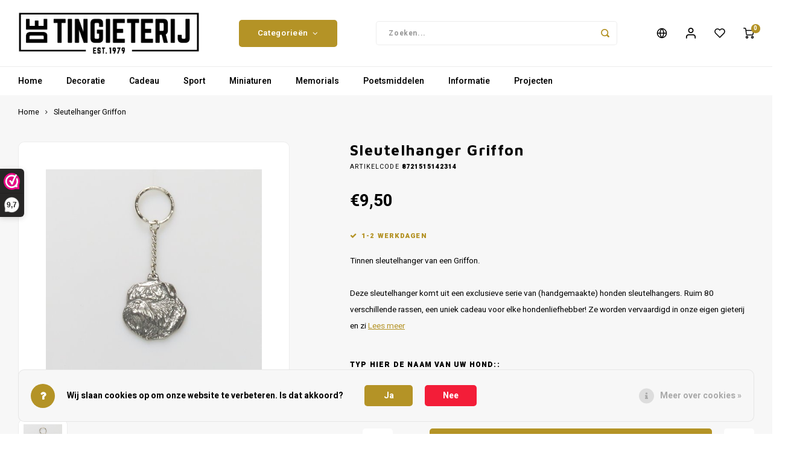

--- FILE ---
content_type: text/html;charset=utf-8
request_url: https://www.detingieterij.nl/nl/griffon.html
body_size: 24474
content:
<!DOCTYPE html>
<html lang="nl">
	
  <head>
    
        
    <meta charset="utf-8"/>
<!-- [START] 'blocks/head.rain' -->
<!--

  (c) 2008-2026 Lightspeed Netherlands B.V.
  http://www.lightspeedhq.com
  Generated: 24-01-2026 @ 17:57:20

-->
<link rel="canonical" href="https://www.detingieterij.nl/nl/griffon.html"/>
<link rel="alternate" href="https://www.detingieterij.nl/nl/index.rss" type="application/rss+xml" title="Nieuwe producten"/>
<link href="https://cdn.webshopapp.com/assets/cookielaw.css?2025-02-20" rel="stylesheet" type="text/css"/>
<meta name="robots" content="noodp,noydir"/>
<meta property="og:url" content="https://www.detingieterij.nl/nl/griffon.html?source=facebook"/>
<meta property="og:site_name" content="De Tingieterij"/>
<meta property="og:title" content="Sleutelhanger Griffon"/>
<meta property="og:description" content="Tinnen sleutelhanger van een Griffon.<br />
<br />
Deze sleutelhanger komt uit een exclusieve serie van (handgemaakte) honden sleutelhangers. Ruim 80 verschillende ras..."/>
<meta property="og:image" content="https://cdn.webshopapp.com/shops/286287/files/353958597/de-tingieterij-sleutelhanger-griffon.jpg"/>
<script>
<!-- Google tag (gtag.js) -->
<script async src="https://www.googletagmanager.com/gtag/js?id=G-ETX867MRHM"></script>
<script>
    window.dataLayer = window.dataLayer || [];
    function gtag(){dataLayer.push(arguments);}
    gtag('js', new Date());

    gtag('config', 'G-ETX867MRHM');
</script>
</script>
<script>
<!-- Google Tag Manager -->
(function(w,d,s,l,i){w[l]=w[l]||[];w[l].push({'gtm.start':
new Date().getTime(),event:'gtm.js'});var f=d.getElementsByTagName(s)[0],
j=d.createElement(s),dl=l!='dataLayer'?'&l='+l:'';j.async=true;j.src=
'https://www.googletagmanager.com/gtm.js?id='+i+dl;f.parentNode.insertBefore(j,f);
})(window,document,'script','dataLayer','GTM-NF763V7V');
<!-- End Google Tag Manager -->
</script>
<!--[if lt IE 9]>
<script src="https://cdn.webshopapp.com/assets/html5shiv.js?2025-02-20"></script>
<![endif]-->
<!-- [END] 'blocks/head.rain' -->
    <title>Sleutelhanger Griffon - De Tingieterij</title>
    <meta name="description" content="Tinnen sleutelhanger van een Griffon.<br />
<br />
Deze sleutelhanger komt uit een exclusieve serie van (handgemaakte) honden sleutelhangers. Ruim 80 verschillende ras..." />
    <meta name="keywords" content="De, Tingieterij, Sleutelhanger, Griffon, tingieten, tingieterij, relatiegeschenk, uniek, oudeambacht, maker eredivisieschaal, luxe relatiegeschenken, luxe geschenk, op maat gemaakt, luxe trofee, luxe awards, reparatie tin, poetsen tin, restauratie ti" />
    <meta http-equiv="X-UA-Compatible" content="IE=edge,chrome=1">
    <meta name="viewport" content="width=device-width, initial-scale=1.0">
    <meta name="apple-mobile-web-app-capable" content="yes">
    <meta name="apple-mobile-web-app-status-bar-style" content="black">
    <meta property="fb:app_id" content="966242223397117"/>
    <meta name="viewport" content="width=device-width, initial-scale=1, maximum-scale=1, user-scalable=0"/>
    <meta name="apple-mobile-web-app-capable" content="yes">
    <meta name="HandheldFriendly" content="true" /> 
		<meta name="apple-mobile-web-app-title" content="De Tingieterij">
  
		<link rel="apple-touch-icon-precomposed" href="https://cdn.webshopapp.com/shops/286287/themes/172340/assets/homescreen-icon.jpg?20251017113642"/>
  
    <link rel="shortcut icon" href="https://cdn.webshopapp.com/shops/286287/themes/172340/assets/favicon.ico?20251017112202" type="image/x-icon" />
    <link href='//fonts.googleapis.com/css?family=Heebo:400,300,500,600,700,800,900' rel='stylesheet' type='text/css'>
    <link href='//fonts.googleapis.com/css?family=Maven%20Pro:400,300,500,600,700,800,900' rel='stylesheet' type='text/css'>
    <link rel="stylesheet" href="https://cdn.webshopapp.com/shops/286287/themes/172340/assets/bootstrap.css?20251017113642" />
    <link rel="stylesheet" href="https://cdn.webshopapp.com/shops/286287/themes/172340/assets/font-awesome-min.css?20251017113642" />
  	  	<link href="https://cdn.webshopapp.com/shops/286287/themes/172340/assets/gibbon-icons.css?20251017113642" rel="stylesheet">
    <link rel="stylesheet" href="https://cdn.webshopapp.com/shops/286287/themes/172340/assets/owl-carousel-min.css?20251017113642" />  
    <link rel="stylesheet" href="https://cdn.webshopapp.com/shops/286287/themes/172340/assets/semantic.css?20251017113642" />  
    <link rel="stylesheet" href="https://cdn.webshopapp.com/shops/286287/themes/172340/assets/jquery-fancybox-min.css?20251017113642" /> 
    <link rel="stylesheet" href="https://cdn.webshopapp.com/shops/286287/themes/172340/assets/style.css?20251017113642?903" /> 
    <link rel="stylesheet" href="https://cdn.webshopapp.com/shops/286287/themes/172340/assets/settings.css?20251017113642" />  
    <link rel="stylesheet" href="https://cdn.webshopapp.com/assets/gui-2-0.css?2025-02-20" />
    <link rel="stylesheet" href="https://cdn.webshopapp.com/assets/gui-responsive-2-0.css?2025-02-20" />   
    <link rel="stylesheet" href="https://cdn.webshopapp.com/shops/286287/themes/172340/assets/custom.css?20251017113642" />

    <script src="https://cdn.webshopapp.com/assets/jquery-1-9-1.js?2025-02-20"></script>
    <script src="https://cdn.webshopapp.com/assets/jquery-ui-1-10-1.js?2025-02-20"></script>
    
   
    <script src="https://cdn.webshopapp.com/shops/286287/themes/172340/assets/bootstrap.js?20251017113642"></script>
    <script src="https://cdn.webshopapp.com/shops/286287/themes/172340/assets/owl-carousel-min.js?20251017113642"></script>
    <script src="https://cdn.webshopapp.com/shops/286287/themes/172340/assets/semantic.js?20251017113642"></script>
    <script src="https://cdn.webshopapp.com/shops/286287/themes/172340/assets/jquery-fancybox-min.js?20251017113642"></script>
    <script src="https://cdn.webshopapp.com/shops/286287/themes/172340/assets/moment.js?20251017113642"></script>  
    <script src="https://cdn.webshopapp.com/shops/286287/themes/172340/assets/js-cookie.js?20251017113642"></script>
    <script src="https://cdn.webshopapp.com/shops/286287/themes/172340/assets/jquery-countdown-min.js?20251017113642"></script>
  	<script src="https://cdn.webshopapp.com/shops/286287/themes/172340/assets/masonry.js?20251017113642"></script>
    <script src="https://cdn.webshopapp.com/shops/286287/themes/172340/assets/global.js?20251017113642?903"></script>
  	<script src="//cdnjs.cloudflare.com/ajax/libs/jqueryui-touch-punch/0.2.3/jquery.ui.touch-punch.min.js"></script>
    
    <script src="https://cdn.webshopapp.com/shops/286287/themes/172340/assets/jcarousel.js?20251017113642"></script>
    <script src="https://cdn.webshopapp.com/assets/gui.js?2025-02-20"></script>
    <script src="https://cdn.webshopapp.com/assets/gui-responsive-2-0.js?2025-02-20"></script>
    
        
    
    <!--[if lt IE 9]>
    <link rel="stylesheet" href="https://cdn.webshopapp.com/shops/286287/themes/172340/assets/style-ie.css?20251017113642" />
    <![endif]-->
  </head>  <body class=""><script type="application/ld+json">
[
			{
    "@context": "http://schema.org",
    "@type": "BreadcrumbList",
    "itemListElement":
    [
      {
        "@type": "ListItem",
        "position": 1,
        "item": {
        	"@id": "https://www.detingieterij.nl/nl/",
        	"name": "Home"
        }
      },
    	    	{
    		"@type": "ListItem",
     		"position": 2,
     		"item":	{
      		"@id": "https://www.detingieterij.nl/nl/griffon.html",
      		"name": "Sleutelhanger Griffon"
    		}
    	}    	    ]
  },
      
      
  {
    "@context": "http://schema.org",
    "@type": "Product", 
    "name": "De Tingieterij Sleutelhanger Griffon",
    "url": "https://www.detingieterij.nl/nl/griffon.html",
    "brand": "De Tingieterij",    "description": "Tinnen sleutelhanger van een Griffon.<br /><br />
Deze sleutelhanger komt uit een exclusieve serie van (handgemaakte) honden sleutelhangers. Ruim 80 verschillende ras...",    "image": "https://cdn.webshopapp.com/shops/286287/files/353958597/300x250x2/de-tingieterij-sleutelhanger-griffon.jpg",    "gtin13": "8721515142314",    "mpn": "8721515142314",    "sku": "CADSLHR-10-053",    "offers": {
      "@type": "Offer",
      "price": "9.50",
      "url": "https://www.detingieterij.nl/nl/griffon.html",
      "priceValidUntil": "2027-01-24",
      "priceCurrency": "EUR"    }
      },
      
    {
  "@context": "http://schema.org",
  "@id": "https://www.detingieterij.nl/nl/#Organization",
  "@type": "Organization",
  "url": "https://www.detingieterij.nl/", 
  "name": "De Tingieterij",
  "logo": "https://cdn.webshopapp.com/shops/286287/themes/172340/assets/logo.png?20251017112202",
  "telephone": " + 31 (0) 487 56 19 18",
  "email": ""
    }
  ]
</script><div class="cart-messages hidden"><ul></ul></div><div id="cart-popup" class="cart-popup mobile-popup" data-popup="cart"><div class="popup-inner"><div class="inner cart-wrap"><div class="table"><div class="title-small title-font">Winkelwagen</div><div class="general-content cart-content"></div><div class="empty-cart">
      	Geen producten gevonden...
      </div><div class="table-wrap"><form id="gui-form-cart" action="https://www.detingieterij.nl/nl/cart/update/" method="post"><table></table></form></div><div class="shipping-discount hidden"><div class="discount-block"><form class="gui-form-discount" action="https://www.detingieterij.nl/nl/cart/setDiscount/" method="post"><input class="standard-input" type="text" name="code" placeholder="Kortingscode"><a class="btn btn-small accent add-discount"  href="javascript:;"><i class="fa fa-plus"></i></a></form></div></div></div><div class="totals-wrap"><div class="totals"><div class="title-small title-font hidden-xs"><span data-cart-items>0</span> artikelen</div><table><tr><td>Totaal excl. btw</td><td data-cart-total-excl>€0,00</td></tr><tr><td>BTW</td><td data-cart-total-vat>€0,00</td></tr><tr><td>Totaal</td><td data-cart-total-incl>€0,00</td></tr></table><div class="buttons"><a class="btn accent" href="https://www.detingieterij.nl/nl/checkout/">Naar de kassa</a><a class="btn light hidden-xs" href="javascript:;" data-fancybox-close>Ga verder met winkelen</a></div></div><div class="payments hidden-xs"></div></div></div></div><div class="close-popup"><div class="close-popup-inner"><a href="javascript:;" class="close-mobile-popup" data-fancybox-close>
        Sluiten
      </a></div></div></div><div id="login-popup" class="mobile-popup" data-popup="login"><div class="popup-inner"><div class="title-small title-font">Inloggen</div><form class="formLogin" id="formLogin" action="https://www.detingieterij.nl/nl/account/loginPost/?return=https%3A%2F%2Fwww.detingieterij.nl%2Fnl%2Fgriffon.html" method="post"><input type="hidden" name="key" value="a87d40f9e020c2d7475eccb33fd4ab7a" /><input type="hidden" name="type" value="login" /><input type="submit" hidden/><input type="text" name="email" id="formLoginEmail" value="" placeholder="E-mailadres" class="standard-input" /><input type="password" name="password" id="formLoginPassword" value="" placeholder="Wachtwoord" class="standard-input"/><div class="buttons"><a class="btn accent" href="#" onclick="$('#formLogin').submit(); return false;" title="Inloggen">Inloggen</a></div></form><div class="options"><a class="forgot-pw" href="https://www.detingieterij.nl/nl/account/password/">Wachtwoord vergeten?</a><span class="or">of</span><a class="no-account" href="https://www.detingieterij.nl/nl/account/register/">Nog geen account? Klik</a></div></div><div class="close-popup"><div class="close-popup-inner"><a href="javascript:;" class="close-mobile-popup" data-fancybox-close>
        Sluiten
      </a></div></div></div><div id="language-currency-popup" class="language-currency-popup mobile-popup"><div class="popup-inner"><div class="language-section"><div class="title-small title-font">Taal</div><div class="options-wrap"><div class="option active"><a href="https://www.detingieterij.nl/nl/go/product/117258059"><div class="inner"><div class="icon"><img src="https://cdn.webshopapp.com/shops/286287/themes/172340/assets/flag-nl.svg?20251017113642" alt="flag-Nederlands"></div><div class="text">Nederlands</div></div></a></div><div class="option"><a href="https://www.detingieterij.nl/de/go/product/117258059"><div class="inner"><div class="icon"><img src="https://cdn.webshopapp.com/shops/286287/themes/172340/assets/flag-de.svg?20251017113642" alt="flag-Deutsch"></div><div class="text">Deutsch</div></div></a></div><div class="option"><a href="https://www.detingieterij.nl/en/go/product/117258059"><div class="inner"><div class="icon"><img src="https://cdn.webshopapp.com/shops/286287/themes/172340/assets/flag-en.svg?20251017113642" alt="flag-English"></div><div class="text">English</div></div></a></div></div></div><div class="close-popup"><div class="close-popup-inner"><a href="javascript:;" class="close-mobile-popup" data-fancybox-close>
          Sluiten
        </a></div></div></div></div><div class="mobile-menu mobile-popup" data-popup="menu"><div class="popup-inner"><div class="menu-wrap"><div class="breads">Hoofdmenu</div><div class="title-small title-font">Categorieën</div><div class="menu"><ul><li class=""><a class="normal-link" href="https://www.detingieterij.nl/nl/decoratie/">Decoratie<span class="more-cats"><i class="fa fa-chevron-right"></i></span></a><div class="subs"><div class="breads">Hoofdmenu / decoratie</div><div class="title-small title-font text-center subs-back"><i class="fa fa-chevron-left"></i>Decoratie</div><ul class=""><li class=""><a class="normal-link" href="https://www.detingieterij.nl/nl/decoratie/beelden-en-sculpturen/">Beelden en Sculpturen</a></li><li class=""><a class="normal-link" href="https://www.detingieterij.nl/nl/decoratie/fotolijsten/">Fotolijsten</a></li><li class=""><a class="normal-link" href="https://www.detingieterij.nl/nl/decoratie/bloemen/">Bloemen</a></li><li class=""><a class="normal-link" href="https://www.detingieterij.nl/nl/decoratie/uurwerken/">Uurwerken</a></li><li class=""><a class="normal-link" href="https://www.detingieterij.nl/nl/decoratie/verlichting/">Verlichting</a></li><li class=""><a class="normal-link" href="https://www.detingieterij.nl/nl/decoratie/waxine-kandelaren/">Waxine &amp; Kandelaren</a></li><li class=""><a class="normal-link" href="https://www.detingieterij.nl/nl/decoratie/tafelwaren/">Tafelwaren</a></li></ul></div></li><li class=""><a class="normal-link" href="https://www.detingieterij.nl/nl/cadeau/">Cadeau <span class="more-cats"><i class="fa fa-chevron-right"></i></span></a><div class="subs"><div class="breads">Hoofdmenu / cadeau </div><div class="title-small title-font text-center subs-back"><i class="fa fa-chevron-left"></i>Cadeau </div><ul class=""><li class=""><a class="normal-link" href="https://www.detingieterij.nl/nl/cadeau/baby-geboorte/">Baby &amp; Geboorte</a></li><li class=""><a class="normal-link" href="https://www.detingieterij.nl/nl/cadeau/tinnen-huwelijk/">Tinnen huwelijk</a></li><li class=""><a class="normal-link" href="https://www.detingieterij.nl/nl/cadeau/bijzondere-dank/">Bijzondere dank</a></li><li class=""><a class="normal-link" href="https://www.detingieterij.nl/nl/cadeau/holland-souvenirs/">Holland Souvenirs</a></li><li class=""><a class="normal-link" href="https://www.detingieterij.nl/nl/cadeau/kerst-religie/">Kerst &amp; Religie<span class="more-cats"><i class="fa fa-chevron-right"></i></span></a><div class="subs"><div class="breads">Hoofdmenu / cadeau  / baby &amp; geboorte / tinnen huwelijk / bijzondere dank / holland souvenirs / kerst &amp; religie</div><div class="title-small title-font text-center subs-back"><i class="fa fa-chevron-left"></i>Kerst &amp; Religie</div><ul class=""><li class=""><a class="normal-link" href="https://www.detingieterij.nl/nl/cadeau/kerst-religie/kersthangers/">Kersthangers</a></li><li class=""><a class="normal-link" href="https://www.detingieterij.nl/nl/cadeau/kerst-religie/kerstengelen/">Kerstengelen</a></li><li class=""><a class="normal-link" href="https://www.detingieterij.nl/nl/cadeau/kerst-religie/kerststallen/">Kerststallen</a></li><li class=""><a class="normal-link" href="https://www.detingieterij.nl/nl/cadeau/kerst-religie/religie/">Religie </a></li></ul></div></li><li class=""><a class="normal-link" href="https://www.detingieterij.nl/nl/cadeau/muziekcadeau/">Muziekcadeau</a></li><li class=""><a class="normal-link" href="https://www.detingieterij.nl/nl/cadeau/relatiegeschenk/">Relatiegeschenk</a></li><li class=""><a class="normal-link" href="https://www.detingieterij.nl/nl/cadeau/broche/">Broche</a></li><li class=""><a class="normal-link" href="https://www.detingieterij.nl/nl/cadeau/sleutelhangers/">Sleutelhangers</a></li></ul></div></li><li class=""><a class="normal-link" href="https://www.detingieterij.nl/nl/sport/">Sport<span class="more-cats"><i class="fa fa-chevron-right"></i></span></a><div class="subs"><div class="breads">Hoofdmenu / sport</div><div class="title-small title-font text-center subs-back"><i class="fa fa-chevron-left"></i>Sport</div><ul class=""><li class=""><a class="normal-link" href="https://www.detingieterij.nl/nl/sport/johan-cruijff-schaal-miniatuur/">Johan Cruijff  Schaal miniatuur<span class="more-cats"><i class="fa fa-chevron-right"></i></span></a><div class="subs"><div class="breads">Hoofdmenu / sport / johan cruijff  schaal miniatuur</div><div class="title-small title-font text-center subs-back"><i class="fa fa-chevron-left"></i>Johan Cruijff  Schaal miniatuur</div><ul class=""><li class=""><a class="normal-link" href="https://www.detingieterij.nl/nl/sport/johan-cruijff-schaal-miniatuur/afc-ajax/">AFC Ajax</a></li><li class=""><a class="normal-link" href="https://www.detingieterij.nl/nl/sport/johan-cruijff-schaal-miniatuur/az-alkmaar/">AZ Alkmaar</a></li><li class=""><a class="normal-link" href="https://www.detingieterij.nl/nl/sport/johan-cruijff-schaal-miniatuur/fc-twente/">FC Twente</a></li><li class=""><a class="normal-link" href="https://www.detingieterij.nl/nl/sport/johan-cruijff-schaal-miniatuur/feyenoord/">Feyenoord</a></li><li class=""><a class="normal-link" href="https://www.detingieterij.nl/nl/sport/johan-cruijff-schaal-miniatuur/pec-zwolle/">PEC Zwolle</a></li><li class=""><a class="normal-link" href="https://www.detingieterij.nl/nl/sport/johan-cruijff-schaal-miniatuur/psv-eindhoven/">PSV Eindhoven</a></li></ul></div></li><li class=""><a class="normal-link" href="https://www.detingieterij.nl/nl/sport/knvb-beker-miniatuur/">KNVB Beker miniatuur<span class="more-cats"><i class="fa fa-chevron-right"></i></span></a><div class="subs"><div class="breads">Hoofdmenu / sport / johan cruijff  schaal miniatuur / knvb beker miniatuur</div><div class="title-small title-font text-center subs-back"><i class="fa fa-chevron-left"></i>KNVB Beker miniatuur</div><ul class=""><li class=""><a class="normal-link" href="https://www.detingieterij.nl/nl/sport/knvb-beker-miniatuur/afc-ajax/">AFC Ajax</a></li><li class=""><a class="normal-link" href="https://www.detingieterij.nl/nl/sport/knvb-beker-miniatuur/az-alkmaar/">AZ Alkmaar</a></li><li class=""><a class="normal-link" href="https://www.detingieterij.nl/nl/sport/knvb-beker-miniatuur/feyenoord/">Feyenoord</a></li><li class=""><a class="normal-link" href="https://www.detingieterij.nl/nl/sport/knvb-beker-miniatuur/fc-groningen/">FC Groningen</a></li><li class=""><a class="normal-link" href="https://www.detingieterij.nl/nl/sport/knvb-beker-miniatuur/fc-twente/">FC Twente</a></li><li class=""><a class="normal-link" href="https://www.detingieterij.nl/nl/sport/knvb-beker-miniatuur/fc-utrecht/">FC Utrecht</a></li><li class=""><a class="normal-link" href="https://www.detingieterij.nl/nl/sport/knvb-beker-miniatuur/go-ahead-eagles/">Go Ahead Eagles</a></li><li class=""><a class="normal-link" href="https://www.detingieterij.nl/nl/sport/knvb-beker-miniatuur/pec-zwolle/">PEC Zwolle</a></li><li class=""><a class="normal-link" href="https://www.detingieterij.nl/nl/sport/knvb-beker-miniatuur/psv/">PSV</a></li><li class=""><a class="normal-link" href="https://www.detingieterij.nl/nl/sport/knvb-beker-miniatuur/roda-jc/">Roda JC</a></li><li class=""><a class="normal-link" href="https://www.detingieterij.nl/nl/sport/knvb-beker-miniatuur/sc-heerenveen/">SC Heerenveen</a></li><li class=""><a class="normal-link" href="https://www.detingieterij.nl/nl/sport/knvb-beker-miniatuur/vitesse/">Vitesse</a></li></ul></div></li><li class=""><a class="normal-link" href="https://www.detingieterij.nl/nl/sport/knvb-kampioensschaal-miniatuur/">KNVB Kampioensschaal miniatuur<span class="more-cats"><i class="fa fa-chevron-right"></i></span></a><div class="subs"><div class="breads">Hoofdmenu / sport / johan cruijff  schaal miniatuur / knvb beker miniatuur / knvb kampioensschaal miniatuur</div><div class="title-small title-font text-center subs-back"><i class="fa fa-chevron-left"></i>KNVB Kampioensschaal miniatuur</div><ul class=""><li class=""><a class="normal-link" href="https://www.detingieterij.nl/nl/sport/knvb-kampioensschaal-miniatuur/ajax/">Ajax</a></li><li class=""><a class="normal-link" href="https://www.detingieterij.nl/nl/sport/knvb-kampioensschaal-miniatuur/az-alkmaar/">AZ Alkmaar</a></li><li class=""><a class="normal-link" href="https://www.detingieterij.nl/nl/sport/knvb-kampioensschaal-miniatuur/feyenoord/">Feyenoord</a></li><li class=""><a class="normal-link" href="https://www.detingieterij.nl/nl/sport/knvb-kampioensschaal-miniatuur/fc-emmen/">Fc Emmen</a></li><li class=""><a class="normal-link" href="https://www.detingieterij.nl/nl/sport/knvb-kampioensschaal-miniatuur/fc-twente/">Fc Twente </a></li><li class=""><a class="normal-link" href="https://www.detingieterij.nl/nl/sport/knvb-kampioensschaal-miniatuur/fc-volendam/">FC Volendam</a></li><li class=""><a class="normal-link" href="https://www.detingieterij.nl/nl/sport/knvb-kampioensschaal-miniatuur/nec-nijmegen/">NEC Nijmegen</a></li><li class=""><a class="normal-link" href="https://www.detingieterij.nl/nl/sport/knvb-kampioensschaal-miniatuur/pec-zwolle/">PEC Zwolle</a></li><li class=""><a class="normal-link" href="https://www.detingieterij.nl/nl/sport/knvb-kampioensschaal-miniatuur/psv-eindhoven/">PSV Eindhoven</a></li><li class=""><a class="normal-link" href="https://www.detingieterij.nl/nl/sport/knvb-kampioensschaal-miniatuur/sc-cambuur/">SC Cambuur</a></li><li class=""><a class="normal-link" href="https://www.detingieterij.nl/nl/sport/knvb-kampioensschaal-miniatuur/sparta-rotterdam/">Sparta Rotterdam</a></li><li class=""><a class="normal-link" href="https://www.detingieterij.nl/nl/sport/knvb-kampioensschaal-miniatuur/willem-ii/">Willem II</a></li></ul></div></li><li class=""><a class="normal-link" href="https://www.detingieterij.nl/nl/sport/sport-sculpturen/">Sport sculpturen</a></li></ul></div></li><li class=""><a class="normal-link" href="https://www.detingieterij.nl/nl/miniaturen/">Miniaturen<span class="more-cats"><i class="fa fa-chevron-right"></i></span></a><div class="subs"><div class="breads">Hoofdmenu / miniaturen</div><div class="title-small title-font text-center subs-back"><i class="fa fa-chevron-left"></i>Miniaturen</div><ul class=""><li class=""><a class="normal-link" href="https://www.detingieterij.nl/nl/miniaturen/beroepen-beeldjes-ambachten/">Beroepen beeldjes &amp; Ambachten</a></li><li class=""><a class="normal-link" href="https://www.detingieterij.nl/nl/miniaturen/dierfiguren/">Dierfiguren<span class="more-cats"><i class="fa fa-chevron-right"></i></span></a><div class="subs"><div class="breads">Hoofdmenu / miniaturen / beroepen beeldjes &amp; ambachten / dierfiguren</div><div class="title-small title-font text-center subs-back"><i class="fa fa-chevron-left"></i>Dierfiguren</div><ul class=""><li class=""><a class="normal-link" href="https://www.detingieterij.nl/nl/miniaturen/dierfiguren/hondensleutelhangers/">Hondensleutelhangers</a></li><li class=""><a class="normal-link" href="https://www.detingieterij.nl/nl/miniaturen/dierfiguren/boerderijdieren/">Boerderijdieren </a></li><li class=""><a class="normal-link" href="https://www.detingieterij.nl/nl/miniaturen/dierfiguren/wilde-dieren/">Wilde dieren</a></li><li class=""><a class="normal-link" href="https://www.detingieterij.nl/nl/miniaturen/dierfiguren/huisdieren/">Huisdieren</a></li><li class=""><a class="normal-link" href="https://www.detingieterij.nl/nl/miniaturen/dierfiguren/vogels-en-vlinders/">Vogels en Vlinders</a></li></ul></div></li><li class=""><a class="normal-link" href="https://www.detingieterij.nl/nl/miniaturen/voer-vaartuigen/">Voer- &amp; Vaartuigen<span class="more-cats"><i class="fa fa-chevron-right"></i></span></a><div class="subs"><div class="breads">Hoofdmenu / miniaturen / beroepen beeldjes &amp; ambachten / dierfiguren / voer- &amp; vaartuigen</div><div class="title-small title-font text-center subs-back"><i class="fa fa-chevron-left"></i>Voer- &amp; Vaartuigen</div><ul class=""><li class=""><a class="normal-link" href="https://www.detingieterij.nl/nl/miniaturen/voer-vaartuigen/boten/">Boten</a></li><li class=""><a class="normal-link" href="https://www.detingieterij.nl/nl/miniaturen/voer-vaartuigen/landbouw-voertuigen/">(Land)bouw voertuigen</a></li><li class=""><a class="normal-link" href="https://www.detingieterij.nl/nl/miniaturen/voer-vaartuigen/autos/">Auto`s</a></li><li class=""><a class="normal-link" href="https://www.detingieterij.nl/nl/miniaturen/voer-vaartuigen/vliegtuigen/">Vliegtuigen</a></li></ul></div></li></ul></div></li><li class=""><a class="normal-link" href="https://www.detingieterij.nl/nl/memorials/">Memorials</a></li><li class=""><a class="normal-link" href="https://www.detingieterij.nl/nl/poetsmiddelen/">Poetsmiddelen</a></li><li class=""><a class="normal-link" href="https://www.detingieterij.nl/nl/informatie/">Informatie<span class="more-cats"><i class="fa fa-chevron-right"></i></span></a><div class="subs"><div class="breads">Hoofdmenu / informatie</div><div class="title-small title-font text-center subs-back"><i class="fa fa-chevron-left"></i>Informatie</div><ul class=""><li class=""><a class="normal-link" href="https://www.detingieterij.nl/nl/informatie/over-de-tingieterij/">Over De Tingieterij</a></li><li class=""><a class="normal-link" href="https://www.detingieterij.nl/nl/informatie/tinrecycling/">Tinrecycling</a></li><li class=""><a class="normal-link" href="https://www.detingieterij.nl/nl/informatie/schoonmaken-en-onderhoud/">Schoonmaken en onderhoud</a></li><li class=""><a class="normal-link" href="https://www.detingieterij.nl/nl/informatie/bedrijfsbezoek-excursie/">Bedrijfsbezoek - Excursie</a></li><li class=""><a class="normal-link" href="https://www.detingieterij.nl/nl/informatie/reparatie-restauratie/">Reparatie &amp; Restauratie</a></li></ul></div></li><li class=""><a href="https://www.detingieterij.com">Projecten</a></li></ul><ul><li><a href="javascript:;">Taal - NL<span class="more-cats"><i class="fa fa-chevron-right"></i></span></a><div class="subs"><div class="breads">Hoofdmenu</div><div class="title-small title-font text-center subs-back"><i class="fa fa-chevron-left"></i>Taal</div><ul class=""><li class="active"><a class="normal-link" href="https://www.detingieterij.nl/nl/">Nederlands</a></li><li class=""><a class="normal-link" href="https://www.detingieterij.nl/de/">Deutsch</a></li><li class=""><a class="normal-link" href="https://www.detingieterij.nl/en/">English</a></li></ul></div></li><li class="highlight hidden-sm"><a class="open-mobile-slide" data-popup="login" href="javascript:;">Inloggen</a></li></ul></div></div></div><div class="close-popup dark"><div class="close-popup-inner"><a href="javascript:;" class="close-mobile-popup" data-fancybox-close>
        Sluiten
      </a></div></div></div><header id="header" class="with-large-logo"><div class="main-header"><div class="container"><div class="inner"><div class="logo large-logo align-middle"><a href="https://www.detingieterij.nl/nl/"><img src="https://cdn.webshopapp.com/shops/286287/themes/172340/assets/logo.png?20251017112202" alt="De Tingieterij"></a></div><div class="vertical-menu-wrap hidden-xs hidden-md hidden-lg"><div class="btn-wrap"><a class="btn accent vertical-menu-btn open-mobile-slide" data-popup="menu" data-main-link href="javascript:;">Categorieën<i class="fa fa-angle-down"></i></a></div></div><div class="vertical-menu-wrap hidden-xs hidden-sm  "><div class="btn-wrap"><a class="btn accent vertical-menu-btn open-vertical-menu">Categorieën<i class="fa fa-angle-down"></i></a><div class="vertical-menu"><ul><li class=""><a class="" href="https://www.detingieterij.nl/nl/decoratie/"><div class="category-wrap"><img src="https://cdn.webshopapp.com/shops/286287/files/323053305/100x100x1/decoratie.jpg" alt="Decoratie">
                                            Decoratie
                    </div><i class="fa fa-chevron-right arrow-right"></i></a><div class="subs"><ul><li class="subs-title"><a class="" href="https://www.detingieterij.nl/nl/decoratie/">Decoratie</a></li><li class=""><a class="" href="https://www.detingieterij.nl/nl/decoratie/beelden-en-sculpturen/"><div>
                            Beelden en Sculpturen
                          </div></a></li><li class=""><a class="" href="https://www.detingieterij.nl/nl/decoratie/fotolijsten/"><div>
                            Fotolijsten
                          </div></a></li><li class=""><a class="" href="https://www.detingieterij.nl/nl/decoratie/bloemen/"><div>
                            Bloemen
                          </div></a></li><li class=""><a class="" href="https://www.detingieterij.nl/nl/decoratie/uurwerken/"><div>
                            Uurwerken
                          </div></a></li><li class=""><a class="" href="https://www.detingieterij.nl/nl/decoratie/verlichting/"><div>
                            Verlichting
                          </div></a></li><li class=""><a class="" href="https://www.detingieterij.nl/nl/decoratie/waxine-kandelaren/"><div>
                            Waxine &amp; Kandelaren
                          </div></a></li><li class=""><a class="" href="https://www.detingieterij.nl/nl/decoratie/tafelwaren/"><div>
                            Tafelwaren
                          </div></a></li></ul></div></li><li class=""><a class="" href="https://www.detingieterij.nl/nl/cadeau/"><div class="category-wrap"><img src="https://cdn.webshopapp.com/shops/286287/files/323053399/100x100x1/cadeau.jpg" alt="Cadeau ">
                                            Cadeau 
                    </div><i class="fa fa-chevron-right arrow-right"></i></a><div class="subs"><ul><li class="subs-title"><a class="" href="https://www.detingieterij.nl/nl/cadeau/">Cadeau </a></li><li class=""><a class="" href="https://www.detingieterij.nl/nl/cadeau/baby-geboorte/"><div>
                            Baby &amp; Geboorte
                          </div></a></li><li class=""><a class="" href="https://www.detingieterij.nl/nl/cadeau/tinnen-huwelijk/"><div>
                            Tinnen huwelijk
                          </div></a></li><li class=""><a class="" href="https://www.detingieterij.nl/nl/cadeau/bijzondere-dank/"><div>
                            Bijzondere dank
                          </div></a></li><li class=""><a class="" href="https://www.detingieterij.nl/nl/cadeau/holland-souvenirs/"><div>
                            Holland Souvenirs
                          </div></a></li><li class=""><a class="" href="https://www.detingieterij.nl/nl/cadeau/kerst-religie/"><div>
                            Kerst &amp; Religie
                          </div><i class="fa fa-chevron-right arrow-right"></i></a><div class="subs"><ul><li class="subs-title"><a class="" href="https://www.detingieterij.nl/nl/cadeau/kerst-religie/">Kerst &amp; Religie</a></li><li class=""><a class="" href="https://www.detingieterij.nl/nl/cadeau/kerst-religie/kersthangers/"><div>
                                  Kersthangers
                                </div></a></li><li class=""><a class="" href="https://www.detingieterij.nl/nl/cadeau/kerst-religie/kerstengelen/"><div>
                                  Kerstengelen
                                </div></a></li><li class=""><a class="" href="https://www.detingieterij.nl/nl/cadeau/kerst-religie/kerststallen/"><div>
                                  Kerststallen
                                </div></a></li><li class=""><a class="" href="https://www.detingieterij.nl/nl/cadeau/kerst-religie/religie/"><div>
                                  Religie 
                                </div></a></li></ul></div></li><li class=""><a class="" href="https://www.detingieterij.nl/nl/cadeau/muziekcadeau/"><div>
                            Muziekcadeau
                          </div></a></li><li class=""><a class="" href="https://www.detingieterij.nl/nl/cadeau/relatiegeschenk/"><div>
                            Relatiegeschenk
                          </div></a></li><li class=""><a class="" href="https://www.detingieterij.nl/nl/cadeau/broche/"><div>
                            Broche
                          </div></a></li><li class=""><a class="" href="https://www.detingieterij.nl/nl/cadeau/sleutelhangers/"><div>
                            Sleutelhangers
                          </div></a></li></ul></div></li><li class=""><a class="" href="https://www.detingieterij.nl/nl/sport/"><div class="category-wrap"><img src="https://cdn.webshopapp.com/shops/286287/files/323053547/100x100x1/sport.jpg" alt="Sport">
                                            Sport
                    </div><i class="fa fa-chevron-right arrow-right"></i></a><div class="subs"><ul><li class="subs-title"><a class="" href="https://www.detingieterij.nl/nl/sport/">Sport</a></li><li class=""><a class="" href="https://www.detingieterij.nl/nl/sport/johan-cruijff-schaal-miniatuur/"><div>
                            Johan Cruijff  Schaal miniatuur
                          </div><i class="fa fa-chevron-right arrow-right"></i></a><div class="subs"><ul><li class="subs-title"><a class="" href="https://www.detingieterij.nl/nl/sport/johan-cruijff-schaal-miniatuur/">Johan Cruijff  Schaal miniatuur</a></li><li class=""><a class="" href="https://www.detingieterij.nl/nl/sport/johan-cruijff-schaal-miniatuur/afc-ajax/"><div>
                                  AFC Ajax
                                </div></a></li><li class=""><a class="" href="https://www.detingieterij.nl/nl/sport/johan-cruijff-schaal-miniatuur/az-alkmaar/"><div>
                                  AZ Alkmaar
                                </div></a></li><li class=""><a class="" href="https://www.detingieterij.nl/nl/sport/johan-cruijff-schaal-miniatuur/fc-twente/"><div>
                                  FC Twente
                                </div></a></li><li class=""><a class="" href="https://www.detingieterij.nl/nl/sport/johan-cruijff-schaal-miniatuur/feyenoord/"><div>
                                  Feyenoord
                                </div></a></li><li class=""><a class="" href="https://www.detingieterij.nl/nl/sport/johan-cruijff-schaal-miniatuur/pec-zwolle/"><div>
                                  PEC Zwolle
                                </div></a></li><li class=""><a class="" href="https://www.detingieterij.nl/nl/sport/johan-cruijff-schaal-miniatuur/psv-eindhoven/"><div>
                                  PSV Eindhoven
                                </div></a></li></ul></div></li><li class=""><a class="" href="https://www.detingieterij.nl/nl/sport/knvb-beker-miniatuur/"><div>
                            KNVB Beker miniatuur
                          </div><i class="fa fa-chevron-right arrow-right"></i></a><div class="subs"><ul><li class="subs-title"><a class="" href="https://www.detingieterij.nl/nl/sport/knvb-beker-miniatuur/">KNVB Beker miniatuur</a></li><li class=""><a class="" href="https://www.detingieterij.nl/nl/sport/knvb-beker-miniatuur/afc-ajax/"><div>
                                  AFC Ajax
                                </div></a></li><li class=""><a class="" href="https://www.detingieterij.nl/nl/sport/knvb-beker-miniatuur/az-alkmaar/"><div>
                                  AZ Alkmaar
                                </div></a></li><li class=""><a class="" href="https://www.detingieterij.nl/nl/sport/knvb-beker-miniatuur/feyenoord/"><div>
                                  Feyenoord
                                </div></a></li><li class=""><a class="" href="https://www.detingieterij.nl/nl/sport/knvb-beker-miniatuur/fc-groningen/"><div>
                                  FC Groningen
                                </div></a></li><li class=""><a class="" href="https://www.detingieterij.nl/nl/sport/knvb-beker-miniatuur/fc-twente/"><div>
                                  FC Twente
                                </div></a></li><li class=""><a class="" href="https://www.detingieterij.nl/nl/sport/knvb-beker-miniatuur/fc-utrecht/"><div>
                                  FC Utrecht
                                </div></a></li><li class=""><a class="" href="https://www.detingieterij.nl/nl/sport/knvb-beker-miniatuur/go-ahead-eagles/"><div>
                                  Go Ahead Eagles
                                </div></a></li><li class=""><a class="" href="https://www.detingieterij.nl/nl/sport/knvb-beker-miniatuur/pec-zwolle/"><div>
                                  PEC Zwolle
                                </div></a></li><li class=""><a class="" href="https://www.detingieterij.nl/nl/sport/knvb-beker-miniatuur/psv/"><div>
                                  PSV
                                </div></a></li><li class=""><a class="" href="https://www.detingieterij.nl/nl/sport/knvb-beker-miniatuur/roda-jc/"><div>
                                  Roda JC
                                </div></a></li><li class=""><a class="" href="https://www.detingieterij.nl/nl/sport/knvb-beker-miniatuur/sc-heerenveen/"><div>
                                  SC Heerenveen
                                </div></a></li><li class=""><a class="" href="https://www.detingieterij.nl/nl/sport/knvb-beker-miniatuur/vitesse/"><div>
                                  Vitesse
                                </div></a></li></ul></div></li><li class=""><a class="" href="https://www.detingieterij.nl/nl/sport/knvb-kampioensschaal-miniatuur/"><div>
                            KNVB Kampioensschaal miniatuur
                          </div><i class="fa fa-chevron-right arrow-right"></i></a><div class="subs"><ul><li class="subs-title"><a class="" href="https://www.detingieterij.nl/nl/sport/knvb-kampioensschaal-miniatuur/">KNVB Kampioensschaal miniatuur</a></li><li class=""><a class="" href="https://www.detingieterij.nl/nl/sport/knvb-kampioensschaal-miniatuur/ajax/"><div>
                                  Ajax
                                </div></a></li><li class=""><a class="" href="https://www.detingieterij.nl/nl/sport/knvb-kampioensschaal-miniatuur/az-alkmaar/"><div>
                                  AZ Alkmaar
                                </div></a></li><li class=""><a class="" href="https://www.detingieterij.nl/nl/sport/knvb-kampioensschaal-miniatuur/feyenoord/"><div>
                                  Feyenoord
                                </div></a></li><li class=""><a class="" href="https://www.detingieterij.nl/nl/sport/knvb-kampioensschaal-miniatuur/fc-emmen/"><div>
                                  Fc Emmen
                                </div></a></li><li class=""><a class="" href="https://www.detingieterij.nl/nl/sport/knvb-kampioensschaal-miniatuur/fc-twente/"><div>
                                  Fc Twente 
                                </div></a></li><li class=""><a class="" href="https://www.detingieterij.nl/nl/sport/knvb-kampioensschaal-miniatuur/fc-volendam/"><div>
                                  FC Volendam
                                </div></a></li><li class=""><a class="" href="https://www.detingieterij.nl/nl/sport/knvb-kampioensschaal-miniatuur/nec-nijmegen/"><div>
                                  NEC Nijmegen
                                </div></a></li><li class=""><a class="" href="https://www.detingieterij.nl/nl/sport/knvb-kampioensschaal-miniatuur/pec-zwolle/"><div>
                                  PEC Zwolle
                                </div></a></li><li class=""><a class="" href="https://www.detingieterij.nl/nl/sport/knvb-kampioensschaal-miniatuur/psv-eindhoven/"><div>
                                  PSV Eindhoven
                                </div></a></li><li class=""><a class="" href="https://www.detingieterij.nl/nl/sport/knvb-kampioensschaal-miniatuur/sc-cambuur/"><div>
                                  SC Cambuur
                                </div></a></li><li class=""><a class="" href="https://www.detingieterij.nl/nl/sport/knvb-kampioensschaal-miniatuur/sparta-rotterdam/"><div>
                                  Sparta Rotterdam
                                </div></a></li><li class=""><a class="" href="https://www.detingieterij.nl/nl/sport/knvb-kampioensschaal-miniatuur/willem-ii/"><div>
                                  Willem II
                                </div></a></li></ul></div></li><li class=""><a class="" href="https://www.detingieterij.nl/nl/sport/sport-sculpturen/"><div>
                            Sport sculpturen
                          </div></a></li></ul></div></li><li class=""><a class="" href="https://www.detingieterij.nl/nl/miniaturen/"><div class="category-wrap"><img src="https://cdn.webshopapp.com/shops/286287/files/323054666/100x100x1/miniaturen.jpg" alt="Miniaturen">
                                            Miniaturen
                    </div><i class="fa fa-chevron-right arrow-right"></i></a><div class="subs"><ul><li class="subs-title"><a class="" href="https://www.detingieterij.nl/nl/miniaturen/">Miniaturen</a></li><li class=""><a class="" href="https://www.detingieterij.nl/nl/miniaturen/beroepen-beeldjes-ambachten/"><div>
                            Beroepen beeldjes &amp; Ambachten
                          </div></a></li><li class=""><a class="" href="https://www.detingieterij.nl/nl/miniaturen/dierfiguren/"><div>
                            Dierfiguren
                          </div><i class="fa fa-chevron-right arrow-right"></i></a><div class="subs"><ul><li class="subs-title"><a class="" href="https://www.detingieterij.nl/nl/miniaturen/dierfiguren/">Dierfiguren</a></li><li class=""><a class="" href="https://www.detingieterij.nl/nl/miniaturen/dierfiguren/hondensleutelhangers/"><div>
                                  Hondensleutelhangers
                                </div></a></li><li class=""><a class="" href="https://www.detingieterij.nl/nl/miniaturen/dierfiguren/boerderijdieren/"><div>
                                  Boerderijdieren 
                                </div></a></li><li class=""><a class="" href="https://www.detingieterij.nl/nl/miniaturen/dierfiguren/wilde-dieren/"><div>
                                  Wilde dieren
                                </div></a></li><li class=""><a class="" href="https://www.detingieterij.nl/nl/miniaturen/dierfiguren/huisdieren/"><div>
                                  Huisdieren
                                </div></a></li><li class=""><a class="" href="https://www.detingieterij.nl/nl/miniaturen/dierfiguren/vogels-en-vlinders/"><div>
                                  Vogels en Vlinders
                                </div></a></li></ul></div></li><li class=""><a class="" href="https://www.detingieterij.nl/nl/miniaturen/voer-vaartuigen/"><div>
                            Voer- &amp; Vaartuigen
                          </div><i class="fa fa-chevron-right arrow-right"></i></a><div class="subs"><ul><li class="subs-title"><a class="" href="https://www.detingieterij.nl/nl/miniaturen/voer-vaartuigen/">Voer- &amp; Vaartuigen</a></li><li class=""><a class="" href="https://www.detingieterij.nl/nl/miniaturen/voer-vaartuigen/boten/"><div>
                                  Boten
                                </div></a></li><li class=""><a class="" href="https://www.detingieterij.nl/nl/miniaturen/voer-vaartuigen/landbouw-voertuigen/"><div>
                                  (Land)bouw voertuigen
                                </div></a></li><li class=""><a class="" href="https://www.detingieterij.nl/nl/miniaturen/voer-vaartuigen/autos/"><div>
                                  Auto`s
                                </div></a></li><li class=""><a class="" href="https://www.detingieterij.nl/nl/miniaturen/voer-vaartuigen/vliegtuigen/"><div>
                                  Vliegtuigen
                                </div></a></li></ul></div></li></ul></div></li><li class=""><a class="" href="https://www.detingieterij.nl/nl/memorials/"><div class="category-wrap"><img src="https://cdn.webshopapp.com/shops/286287/files/323055566/100x100x1/memorials.jpg" alt="Memorials">
                                            Memorials
                    </div></a></li><li class=""><a class="" href="https://www.detingieterij.nl/nl/poetsmiddelen/"><div class="category-wrap"><img src="https://cdn.webshopapp.com/shops/286287/files/479792374/100x100x1/poetsmiddelen.jpg" alt="Poetsmiddelen">
                                            Poetsmiddelen
                    </div></a></li><li class=""><a class="" href="https://www.detingieterij.nl/nl/informatie/"><div class="category-wrap"><img src="https://cdn.webshopapp.com/shops/286287/files/322704792/100x100x1/informatie.jpg" alt="Informatie">
                                            Informatie
                    </div><i class="fa fa-chevron-right arrow-right"></i></a><div class="subs"><ul><li class="subs-title"><a class="" href="https://www.detingieterij.nl/nl/informatie/">Informatie</a></li><li class=""><a class="" href="https://www.detingieterij.nl/nl/informatie/over-de-tingieterij/"><div>
                            Over De Tingieterij
                          </div></a></li><li class=""><a class="" href="https://www.detingieterij.nl/nl/informatie/tinrecycling/"><div>
                            Tinrecycling
                          </div></a></li><li class=""><a class="" href="https://www.detingieterij.nl/nl/informatie/schoonmaken-en-onderhoud/"><div>
                            Schoonmaken en onderhoud
                          </div></a></li><li class=""><a class="" href="https://www.detingieterij.nl/nl/informatie/bedrijfsbezoek-excursie/"><div>
                            Bedrijfsbezoek - Excursie
                          </div></a></li><li class=""><a class="" href="https://www.detingieterij.nl/nl/informatie/reparatie-restauratie/"><div>
                            Reparatie &amp; Restauratie
                          </div></a></li></ul></div></li></ul></div></div><div class="vertical-menu-overlay general-overlay"></div></div><div class="search-bar hidden-xs"><form action="https://www.detingieterij.nl/nl/search/" method="get" id="formSearch"  class="search-form"  data-search-type="desktop"><div class="relative search-wrap"><input type="text" name="q" autocomplete="off"  value="" placeholder="Zoeken..." class="standard-input" data-input="desktop"/><span onclick="$(this).closest('form').submit();" title="Zoeken" class="icon icon-search"><i class="sm sm-search"></i></span><span onclick="$(this).closest('form').find('input').val('').trigger('keyup');" class="icon icon-hide-search hidden"><i class="fa fa-close"></i></span></div><div class="search-overlay general-overlay"></div></form></div><div class="icons hidden-xs"><ul><li class="hidden-xs"><a href="#language-currency-popup" data-fancybox><i class="sm sm-globe"></i></a></li><li class="hidden-xs"><a href="#login-popup" data-fancybox><i class="sm sm-user"></i></a></li><li class="hidden-xs"><a href="#login-popup" data-fancybox><div class="icon-wrap"><i class="sm sm-heart-o"></i><div class="items" data-wishlist-items></div></div></a></li><li><a href="#cart-popup" data-fancybox><div class="icon-wrap"><i class="sm sm-cart"></i><div class="items" data-cart-items>0</div></div></a></li></ul></div></div></div><div class="search-autocomplete hidden-xs" data-search-type="desktop"><div class="container"><div class="box"><div class="title-small title-font">Zoekresultaten voor "<span data-search-query></span>"</div><div class="inner-wrap"><div class="side  filter-style-tags"><div class="filter-scroll-wrap"><div class="filter-scroll"><div class="subtitle title-font">Filters</div><form data-search-type="desktop"><div class="filter-boxes"><div class="filter-wrap sort"><select name="sort" class="custom-select"></select></div></div><div class="filter-boxes custom-filters"></div></form></div></div></div><div class="results"><div class="feat-categories hidden"><div class="subtitle title-font">Categorieën</div><div class="cats"><ul></ul></div></div><div class="search-products products-livesearch row"></div><div class="more"><a href="#" class="btn accent">Bekijk alle resultaten <span>(0)</span></a></div><div class="notfound">Geen producten gevonden...</div></div></div></div></div></div></div><div class="main-menu hidden-sm hidden-xs"><div class="container"><ul><li class=""><a href="https://www.detingieterij.nl/nl/">Home</a></li><li class=" relative"><a href="https://www.detingieterij.nl/nl/decoratie/">Decoratie</a><div class="simple-menu-wrap"><ul class="simple-menu block-shadow"><li class=""><a href="https://www.detingieterij.nl/nl/decoratie/beelden-en-sculpturen/">Beelden en Sculpturen</a></li><li class=""><a href="https://www.detingieterij.nl/nl/decoratie/fotolijsten/">Fotolijsten</a></li><li class=""><a href="https://www.detingieterij.nl/nl/decoratie/bloemen/">Bloemen</a></li><li class=""><a href="https://www.detingieterij.nl/nl/decoratie/uurwerken/">Uurwerken</a></li><li class=""><a href="https://www.detingieterij.nl/nl/decoratie/verlichting/">Verlichting</a></li><li class=""><a href="https://www.detingieterij.nl/nl/decoratie/waxine-kandelaren/">Waxine &amp; Kandelaren</a></li><li class=""><a href="https://www.detingieterij.nl/nl/decoratie/tafelwaren/">Tafelwaren</a></li></ul></div></li><li class=" relative"><a href="https://www.detingieterij.nl/nl/cadeau/">Cadeau </a><div class="simple-menu-wrap"><ul class="simple-menu block-shadow"><li class=""><a href="https://www.detingieterij.nl/nl/cadeau/baby-geboorte/">Baby &amp; Geboorte</a></li><li class=""><a href="https://www.detingieterij.nl/nl/cadeau/tinnen-huwelijk/">Tinnen huwelijk</a></li><li class=""><a href="https://www.detingieterij.nl/nl/cadeau/bijzondere-dank/">Bijzondere dank</a></li><li class=""><a href="https://www.detingieterij.nl/nl/cadeau/holland-souvenirs/">Holland Souvenirs</a></li><li class=""><a href="https://www.detingieterij.nl/nl/cadeau/kerst-religie/">Kerst &amp; Religie</a><div class="subs"><ul class="block-shadow"><li class=""><a href="https://www.detingieterij.nl/nl/cadeau/kerst-religie/kersthangers/">Kersthangers</a></li><li class=""><a href="https://www.detingieterij.nl/nl/cadeau/kerst-religie/kerstengelen/">Kerstengelen</a></li><li class=""><a href="https://www.detingieterij.nl/nl/cadeau/kerst-religie/kerststallen/">Kerststallen</a></li><li class=""><a href="https://www.detingieterij.nl/nl/cadeau/kerst-religie/religie/">Religie </a></li></ul></div></li><li class=""><a href="https://www.detingieterij.nl/nl/cadeau/muziekcadeau/">Muziekcadeau</a></li><li class=""><a href="https://www.detingieterij.nl/nl/cadeau/relatiegeschenk/">Relatiegeschenk</a></li><li class=""><a href="https://www.detingieterij.nl/nl/cadeau/broche/">Broche</a></li><li class=""><a href="https://www.detingieterij.nl/nl/cadeau/sleutelhangers/">Sleutelhangers</a></li></ul></div></li><li class=" relative"><a href="https://www.detingieterij.nl/nl/sport/">Sport</a><div class="simple-menu-wrap"><ul class="simple-menu block-shadow"><li class=""><a href="https://www.detingieterij.nl/nl/sport/johan-cruijff-schaal-miniatuur/">Johan Cruijff  Schaal miniatuur</a><div class="subs"><ul class="block-shadow"><li class=""><a href="https://www.detingieterij.nl/nl/sport/johan-cruijff-schaal-miniatuur/afc-ajax/">AFC Ajax</a></li><li class=""><a href="https://www.detingieterij.nl/nl/sport/johan-cruijff-schaal-miniatuur/az-alkmaar/">AZ Alkmaar</a></li><li class=""><a href="https://www.detingieterij.nl/nl/sport/johan-cruijff-schaal-miniatuur/fc-twente/">FC Twente</a></li><li class=""><a href="https://www.detingieterij.nl/nl/sport/johan-cruijff-schaal-miniatuur/feyenoord/">Feyenoord</a></li><li class=""><a href="https://www.detingieterij.nl/nl/sport/johan-cruijff-schaal-miniatuur/pec-zwolle/">PEC Zwolle</a></li><li class=""><a href="https://www.detingieterij.nl/nl/sport/johan-cruijff-schaal-miniatuur/psv-eindhoven/">PSV Eindhoven</a></li></ul></div></li><li class=""><a href="https://www.detingieterij.nl/nl/sport/knvb-beker-miniatuur/">KNVB Beker miniatuur</a><div class="subs"><ul class="block-shadow"><li class=""><a href="https://www.detingieterij.nl/nl/sport/knvb-beker-miniatuur/afc-ajax/">AFC Ajax</a></li><li class=""><a href="https://www.detingieterij.nl/nl/sport/knvb-beker-miniatuur/az-alkmaar/">AZ Alkmaar</a></li><li class=""><a href="https://www.detingieterij.nl/nl/sport/knvb-beker-miniatuur/feyenoord/">Feyenoord</a></li><li class=""><a href="https://www.detingieterij.nl/nl/sport/knvb-beker-miniatuur/fc-groningen/">FC Groningen</a></li><li class=""><a href="https://www.detingieterij.nl/nl/sport/knvb-beker-miniatuur/fc-twente/">FC Twente</a></li><li class=""><a href="https://www.detingieterij.nl/nl/sport/knvb-beker-miniatuur/fc-utrecht/">FC Utrecht</a></li><li class=""><a href="https://www.detingieterij.nl/nl/sport/knvb-beker-miniatuur/go-ahead-eagles/">Go Ahead Eagles</a></li><li class=""><a href="https://www.detingieterij.nl/nl/sport/knvb-beker-miniatuur/pec-zwolle/">PEC Zwolle</a></li><li class=""><a href="https://www.detingieterij.nl/nl/sport/knvb-beker-miniatuur/psv/">PSV</a></li><li class=""><a href="https://www.detingieterij.nl/nl/sport/knvb-beker-miniatuur/roda-jc/">Roda JC</a></li><li class=""><a href="https://www.detingieterij.nl/nl/sport/knvb-beker-miniatuur/sc-heerenveen/">SC Heerenveen</a></li><li class=""><a href="https://www.detingieterij.nl/nl/sport/knvb-beker-miniatuur/vitesse/">Vitesse</a></li></ul></div></li><li class=""><a href="https://www.detingieterij.nl/nl/sport/knvb-kampioensschaal-miniatuur/">KNVB Kampioensschaal miniatuur</a><div class="subs"><ul class="block-shadow"><li class=""><a href="https://www.detingieterij.nl/nl/sport/knvb-kampioensschaal-miniatuur/ajax/">Ajax</a></li><li class=""><a href="https://www.detingieterij.nl/nl/sport/knvb-kampioensschaal-miniatuur/az-alkmaar/">AZ Alkmaar</a></li><li class=""><a href="https://www.detingieterij.nl/nl/sport/knvb-kampioensschaal-miniatuur/feyenoord/">Feyenoord</a></li><li class=""><a href="https://www.detingieterij.nl/nl/sport/knvb-kampioensschaal-miniatuur/fc-emmen/">Fc Emmen</a></li><li class=""><a href="https://www.detingieterij.nl/nl/sport/knvb-kampioensschaal-miniatuur/fc-twente/">Fc Twente </a></li><li class=""><a href="https://www.detingieterij.nl/nl/sport/knvb-kampioensschaal-miniatuur/fc-volendam/">FC Volendam</a></li><li class=""><a href="https://www.detingieterij.nl/nl/sport/knvb-kampioensschaal-miniatuur/nec-nijmegen/">NEC Nijmegen</a></li><li class=""><a href="https://www.detingieterij.nl/nl/sport/knvb-kampioensschaal-miniatuur/pec-zwolle/">PEC Zwolle</a></li><li class=""><a href="https://www.detingieterij.nl/nl/sport/knvb-kampioensschaal-miniatuur/psv-eindhoven/">PSV Eindhoven</a></li><li class=""><a href="https://www.detingieterij.nl/nl/sport/knvb-kampioensschaal-miniatuur/sc-cambuur/">SC Cambuur</a></li><li class=""><a href="https://www.detingieterij.nl/nl/sport/knvb-kampioensschaal-miniatuur/sparta-rotterdam/">Sparta Rotterdam</a></li><li class=""><a href="https://www.detingieterij.nl/nl/sport/knvb-kampioensschaal-miniatuur/willem-ii/">Willem II</a></li></ul></div></li><li class=""><a href="https://www.detingieterij.nl/nl/sport/sport-sculpturen/">Sport sculpturen</a></li></ul></div></li><li class=" relative"><a href="https://www.detingieterij.nl/nl/miniaturen/">Miniaturen</a><div class="simple-menu-wrap"><ul class="simple-menu block-shadow"><li class=""><a href="https://www.detingieterij.nl/nl/miniaturen/beroepen-beeldjes-ambachten/">Beroepen beeldjes &amp; Ambachten</a></li><li class=""><a href="https://www.detingieterij.nl/nl/miniaturen/dierfiguren/">Dierfiguren</a><div class="subs"><ul class="block-shadow"><li class=""><a href="https://www.detingieterij.nl/nl/miniaturen/dierfiguren/hondensleutelhangers/">Hondensleutelhangers</a></li><li class=""><a href="https://www.detingieterij.nl/nl/miniaturen/dierfiguren/boerderijdieren/">Boerderijdieren </a></li><li class=""><a href="https://www.detingieterij.nl/nl/miniaturen/dierfiguren/wilde-dieren/">Wilde dieren</a></li><li class=""><a href="https://www.detingieterij.nl/nl/miniaturen/dierfiguren/huisdieren/">Huisdieren</a></li><li class=""><a href="https://www.detingieterij.nl/nl/miniaturen/dierfiguren/vogels-en-vlinders/">Vogels en Vlinders</a></li></ul></div></li><li class=""><a href="https://www.detingieterij.nl/nl/miniaturen/voer-vaartuigen/">Voer- &amp; Vaartuigen</a><div class="subs"><ul class="block-shadow"><li class=""><a href="https://www.detingieterij.nl/nl/miniaturen/voer-vaartuigen/boten/">Boten</a></li><li class=""><a href="https://www.detingieterij.nl/nl/miniaturen/voer-vaartuigen/landbouw-voertuigen/">(Land)bouw voertuigen</a></li><li class=""><a href="https://www.detingieterij.nl/nl/miniaturen/voer-vaartuigen/autos/">Auto`s</a></li><li class=""><a href="https://www.detingieterij.nl/nl/miniaturen/voer-vaartuigen/vliegtuigen/">Vliegtuigen</a></li></ul></div></li></ul></div></li><li class=" relative"><a href="https://www.detingieterij.nl/nl/memorials/">Memorials</a></li><li class=" relative"><a href="https://www.detingieterij.nl/nl/poetsmiddelen/">Poetsmiddelen</a></li><li class=" relative"><a href="https://www.detingieterij.nl/nl/informatie/">Informatie</a><div class="simple-menu-wrap"><ul class="simple-menu block-shadow"><li class=""><a href="https://www.detingieterij.nl/nl/informatie/over-de-tingieterij/">Over De Tingieterij</a></li><li class=""><a href="https://www.detingieterij.nl/nl/informatie/tinrecycling/">Tinrecycling</a></li><li class=""><a href="https://www.detingieterij.nl/nl/informatie/schoonmaken-en-onderhoud/">Schoonmaken en onderhoud</a></li><li class=""><a href="https://www.detingieterij.nl/nl/informatie/bedrijfsbezoek-excursie/">Bedrijfsbezoek - Excursie</a></li><li class=""><a href="https://www.detingieterij.nl/nl/informatie/reparatie-restauratie/">Reparatie &amp; Restauratie</a></li></ul></div></li><li class=""><a href="https://www.detingieterij.com">Projecten</a></li></ul></div></div></header><div class="mobile-search mobile-popup visible-xs" data-popup="search"><div class="popup-inner"><div class="title-small title-font">Zoek uw product</div><form action="https://www.detingieterij.nl/nl/search/" method="get" id="formSearchMobile" class="search-form" data-search-type="mobile"><div class="relative search-wrap"><input type="text" name="q" autocomplete="off"  value="" placeholder="Zoeken..." class="standard-input"  data-input="mobile"/><span onclick="$(this).closest('form').submit();" title="Zoeken" class="icon"><i class="sm sm-search"></i></span></div></form><div class="search-autocomplete" data-search-type="mobile"><div class="title-small title-font">Zoekresultaten voor "<span data-search-query></span>"</div><div class="inner-wrap"><div class="results"><div class="feat-categories hidden"><div class="subtitle title-font">Categorieën</div><div class="cats"><ul></ul></div></div><div class="search-products products-livesearch row"></div><div class="more"><a href="#" class="btn accent">Bekijk alle resultaten <span>(0)</span></a></div><div class="notfound">Geen producten gevonden...</div></div></div></div></div><div class="close-popup"><div class="close-popup-inner"><a href="javascript:;" class="close-mobile-popup" data-fancybox-close>
        Sluiten
      </a></div></div></div><div class="mobile-bar"><ul><li><a class="open-mobile-slide" data-popup="login" href="javascript:;"><i class="sm sm-heart-o"></i></a></li><li><a class="open-mobile-slide" data-popup="login" data-main-link href="javascript:;"><i class="sm sm-user"></i></a></li><li><a class="open-mobile-slide" data-popup="menu" data-main-link href="javascript:;"><i class="sm sm-bars"></i></a></li><li><a class="open-mobile-slide" data-popup="search" data-main-link href="javascript:;"><i class="sm sm-search"></i></a></li><li><a class="open-mobile-slide" data-popup="cart" data-main-link href="javascript:;"><span class="icon-wrap"><i class="sm sm-cart"></i><div class="items" data-cart-items>0</div></span></a></li></ul></div><main><div class="main-content"><div class="message-wrap live-message"><div class="message"><div class="icon info"><i class="fa fa-info"></i></div><div class="text"><ul><li>Lorem ipsum</li></ul></div></div></div><div id="add-review-popup" class="add-review-popup mobile-popup" data-popup="add-review"><div class="popup-inner"><div class="title-wrap"><div class="subtitle">Je beoordeling toevoegen</div><div class="title-small title-font">Sleutelhanger Griffon</div></div><form action="https://www.detingieterij.nl/nl/account/reviewPost/117258059/" method="post"><input type="hidden" name="key" value="a87d40f9e020c2d7475eccb33fd4ab7a"><input class="standard-input required" type="text" name="name" value="" placeholder="Naam"><select id="gui-form-score" name="score" class="custom-select"><option value="1">1 star</option><option value="2">2 stars</option><option value="3">3 stars</option><option value="4">4 stars</option><option value="5" selected="selected">5 stars</option></select><textarea name="review" placeholder="Beoordelen" class="standard-input required"></textarea><div class="button"><a class="btn submit-form accent" href="javascript:;">Opslaan</a></div></form><div class="close-popup"><div class="close-popup-inner"><a href="javascript:;" class="close-mobile-popup" data-fancybox-close>
          Sluiten
        </a></div></div></div></div><div id="productpage"><div class="product-detail-outer"><div class="product-detail-wrap"><div class="container"><div class="breadcrumbs"><a href="https://www.detingieterij.nl/nl/" title="Home">Home</a><i class="fa fa-angle-right"></i><a class="last" href="https://www.detingieterij.nl/nl/griffon.html">Sleutelhanger Griffon</a></div><div class="flex product-detail"><div class="images-wrap"><div class="images"><div class="product-images owl-carousel owl-theme"><div class="item"><a href="https://cdn.webshopapp.com/shops/286287/files/353958597/image.jpg" data-fancybox="product-images"><div class="image img-border"><img src="https://cdn.webshopapp.com/shops/286287/files/353958597/500x500x2/image.jpg" alt="De Tingieterij Sleutelhanger Griffon" title="De Tingieterij Sleutelhanger Griffon"></div></a></div></div><div class="thumbs hidden-xs product-thumbs owl-carousel owl-theme"><div class="item"><div class="image active img-border" data-index="1"><img src="https://cdn.webshopapp.com/shops/286287/files/353958597/500x500x2/image.jpg" alt="De Tingieterij Sleutelhanger Griffon" title="De Tingieterij Sleutelhanger Griffon"></div></div></div></div></div><div class="info"><div class="product-info"><div class="top-info"><h1 class="product-title title-font">Sleutelhanger Griffon</h1><div class="stars-code"><div class="product-code"><span class="title">Artikelcode</span> 8721515142314</div></div></div><div class="price-stock"><div class="price align-bottom"><span class="old-price"><span class="price-wrap"></span></span><span class="new-price"><span class="price-wrap">€9,50</span></span></div></div><div class="product-delivery warning-color"><i class="fa fa-check"></i>1-2 werkdagen
        </div><p class="product-description">
                    Tinnen sleutelhanger van een Griffon.<br /><br />
Deze sleutelhanger komt uit een exclusieve serie van (handgemaakte) honden sleutelhangers. Ruim 80 verschillende rassen, een uniek cadeau voor elke hondenliefhebber! Ze worden vervaardigd in onze eigen gieterij en zi
          
                                        <a class="" href="javascript:;" data-scroll="#product-content">Lees meer</a></p><form action="https://www.detingieterij.nl/nl/cart/add/235036961/" id="product_configure_form" method="post"><div class="product-option"><input type="hidden" name="bundle_id" id="product_configure_bundle_id" value=""><div class="product-configure"><div class="product-configure-custom" role="region" aria-label="Product configurations"><div class="product-configure-custom-option" ><label for="product_configure_custom_6403427" id="gui-product-custom-field-title-6403427">Typ hier de naam van uw hond::</label><input type="text" name="custom[6403427]" id="product_configure_custom_6403427" value=""  maxlength="20"/><div class="product-configure-clear"></div></div></div></div></div><div class="cart"><div class="input-wrap"><div class="change"><a href="javascript:;" class="down hidden-xs" data-way="down"><i class="fa fa-minus"></i></a><input type="text" name="quantity" value="1" class="standard-input"/><a href="javascript:;" class="up hidden-xs" data-way="up"><i class="fa fa-plus"></i></a></div></div><a href="javascript:;" onclick="$(this).closest('form').submit();" class="btn cart-btn add-cart" title="Toevoegen aan winkelwagen">Toevoegen aan winkelwagen</a><a href="#login-popup" class="btn add-wish" title="Aan verlanglijst toevoegen" data-fancybox><i class="sm sm-heart-o"></i></a></div><div class="share-compare"><div class="compare"><div class="ui checkbox"><input class="compare-check" id="add_compare_117258059" type="checkbox" value="" data-add-url="https://www.detingieterij.nl/nl/compare/add/235036961/" data-del-url="https://www.detingieterij.nl/nl/compare/delete/235036961/" data-id="117258059"  /><label for="add_compare_117258059">
                    Toevoegen aan vergelijking
                  </label></div></div><div class="share"><label>Deel dit product:</label><ul><li><a href="https://www.facebook.com/sharer/sharer.php?u=https://www.detingieterij.nl/nl/griffon.html" class="social facebook" target="_blank"><i class="fa fa-facebook"></i></a></li><li><a href="https://twitter.com/home?status=Sleutelhanger Griffon%20-%20griffon.html" class="social twitter" target="_blank"><i class="fa fa-twitter"></i></a></li><li><a href="https://pinterest.com/pin/create/button/?url=https://www.detingieterij.nl/nl/griffon.html&media=https://cdn.webshopapp.com/shops/286287/files/353958597/image.jpg&description=Tinnen sleutelhanger van een Griffon.<br /><br />
Deze sleutelhanger komt uit een exclusieve serie van (handgemaakte) honden sleutelhangers. Ruim 80 verschillende rassen, een uniek cadeau voor elke hondenliefhebber! Ze worden vervaardigd in onze eigen gieterij en zi" class="social pinterest" target="_blank"><i class="fa fa-pinterest"></i></a></li></ul></div></div></form></div></div></div></div></div></div><div class="container"><div class="hidden-xs"><div class="usp-bar"><ul class=""><li><a><i class="fa fa-check"></i>Gratis verzending v.a. €75 (NL)</a></li><li><a><i class="fa fa-check"></i>Unieke en handgemaakte geschenken van tin</a></li><li><a><i class="fa fa-check"></i>Voorzien van certificaat van echtheid</a></li><li><a><i class="fa fa-check"></i>Verzending binnen 1-2 werkdagen</a></li></ul></div></div><div class="mobile-tabs visible-xs"><a class="open-mobile-slide" data-popup="product-content" href="javascript:;"><div class="title title-font">Productomschrijving</div><i class="fa fa-angle-right"></i></a><a class="open-mobile-slide" data-popup="product-specs" href="javascript:;"><div class="title title-font">Specificaties</div><i class="fa fa-angle-right"></i></a></div><div class="content-block"><div class="content-inner"><div class="content-left"><div class="product-content general-content content-col mobile-popup" data-popup="product-content" id="product-content"><div class="popup-inner"><div class="title-small title-font">Beschrijving</div><p>Tinnen sleutelhanger van een Griffon.</p><p>Deze sleutelhanger komt uit een exclusieve serie van (handgemaakte) honden sleutelhangers. Ruim 80 verschillende rassen, een uniek cadeau voor elke hondenliefhebber! Ze worden vervaardigd in onze eigen gieterij en zijn voorzien van een certificaat van echtheid.</p><p>Ook leuk: Laat de sleutelhanger (kosteloos) personaliseren met de naam van uw hond!</p></div><div class="close-popup hidden-sm hidden-md hidden-lg"><div class="close-popup-inner"><a href="javascript:;" class="close-mobile-popup" data-fancybox-close>
                  Sluiten
                </a></div></div></div><div class="valued-widget-wrap" style="margin-top:32px; margin-bottom:32px;"><valued-widget
              layout="reviews"
              size="small"
              align="center"
              theme="dark"
              amount="6"
              height="default"></valued-widget></div></div><div class="content-right"><div class="content-col specs mobile-popup" data-popup="product-specs"><div class="popup-inner"><div class="title-small title-font">Specificaties</div><div class="spec-table"><table><tr><td class="spec-title"><strong>Hoogte </strong></td><td>4,5 cm</td></tr><tr><td class="spec-title"><strong>Breedte </strong></td><td>4,5 cm</td></tr></table></div></div><div class="close-popup hidden-sm hidden-md hidden-lg"><div class="close-popup-inner"><a href="javascript:;" class="close-mobile-popup" data-fancybox-close>
                  Sluiten
                </a></div></div></div><div class="clearfix"></div></div></div></div></div></div></div></main><!--
  Lightspeed .rain snippet – Review Slider (De Tingieterij, Alphen)
  - Geen React, geen externe libs, geen API-calls.
  - Pure HTML/CSS/JS, alles in één blok.
  - Plak dit in Lightspeed eCom als .rain snippet of custom content-blok.
--><div class="tgtrj-wrap" aria-roledescription="carousel" aria-label="Google reviews – De Tingieterij, Alphen"><div class="tgtrj-head"><div><h2 class="tgtrj-title">Wat gasten zeggen</h2><p class="tgtrj-sub">Gebaseerd op Google reviews</p></div><div class="tgtrj-arrows" aria-hidden="false"><button class="tgtrj-btn tgtrj-prev" aria-label="Vorige review" type="button">&#10094;</button><button class="tgtrj-btn tgtrj-next" aria-label="Volgende review" type="button">&#10095;</button></div></div><div class="tgtrj-viewport"><div class="tgtrj-slide" role="group" aria-roledescription="slide" aria-live="polite"></div></div><div class="tgtrj-dots" aria-hidden="true"></div></div><style>
  /* --- Scoped styling (prefix: tgtrj-) --- */
  .tgtrj-wrap { max-width: 860px; margin: 0 auto; font-family: inherit; color: #0a0a0a; }
  .tgtrj-head { display:flex; align-items:flex-end; justify-content:space-between; gap: 12px; margin-bottom: 12px; }
  .tgtrj-title { font-size: clamp(22px, 2.4vw, 28px); margin:0 0 4px 0; font-weight: 700; }
  .tgtrj-sub { margin:0; opacity:.65; font-size: 14px; }
  .tgtrj-arrows { display:flex; gap: 8px; }
  .tgtrj-btn { border: 0; background: #ffffff; box-shadow: 0 2px 8px rgba(0,0,0,.08); padding: 8px 10px; border-radius: 12px; cursor:pointer; line-height:1; }
  .tgtrj-btn:hover { box-shadow: 0 6px 18px rgba(0,0,0,.12); }
  .tgtrj-viewport { position:relative; overflow:hidden; }
  .tgtrj-card { background:#fff; border-radius: 18px; box-shadow: 0 10px 30px rgba(0,0,0,.08); padding: 22px; }
  .tgtrj-row { display:flex; align-items:center; gap: 10px; }
  .tgtrj-date { font-size: 13px; opacity:.6; }
  .tgtrj-stars { display:flex; gap:4px; }
  .tgtrj-stars svg { width:18px; height:18px; }
  .tgtrj-text { margin: 14px 0 0 0; font-size: 17px; line-height: 1.55; color:#111; }
  .tgtrj-author { margin-top: 16px; font-weight:600; opacity:.9; }
  .tgtrj-more { margin-top:8px; font-size: 13px; text-decoration: underline; text-underline-offset: 3px; background:none; border:0; padding:0; cursor:pointer; }
  .tgtrj-dots { display:flex; justify-content:center; gap:8px; margin-top: 12px; }
  .tgtrj-dot { width: 8px; height: 8px; border-radius:999px; background: rgba(0,0,0,.28); border:0; cursor:pointer; }
  .tgtrj-dot.is-active { width: 22px; background: rgba(0,0,0,.82); transition: all .2s ease; }

  /* Tekstafkapping */
  .tgtrj-text.is-clamped { display:block; overflow:hidden; max-height: 8.6em; position:relative; }
  .tgtrj-text.is-clamped:after { content:""; position:absolute; bottom:0; right:0; left:0; height: 3.2em; background: linear-gradient(180deg, rgba(255,255,255,0) 0%, #fff 65%); }

  /* Touch hit area */
  .tgtrj-viewport:after { content:""; position:absolute; inset:0; }

  @media (max-width: 640px) {
    .tgtrj-head { align-items: center; }
    .tgtrj-card { padding: 18px; }
  }
</style><script>
  (function(){
    // ==== CONFIG ====
    var CONFIG = {
      autoplay: true,
      autoplayMs: 5000,
      pauseOnHover: true,
      loop: true,
      clampAfterChars: 260,
      swipeThreshold: 40
    };

    // ==== DATA (hard-coded Google reviews) ====
    var REVIEWS = [
      { author: "E. van Nispen", rating: 5, date: "2 maanden geleden", text: "In deze uithoek van Nederland vind je nog een heel oud ambacht het gieten van tin. De passie en vakmanschap straalt er van af." },
      { author: "Paco Morea", rating: 5, date: "een maand geleden", text: "Wat een prachtige ambacht is het. Vaklui die van hun werk houden." },
      { author: "Gerard Moret", rating: 5, date: "4 maanden geleden", text: "Geweldig beeldje gekocht voor tinnen bruiloft. Snel en correct afgeleverd." },
      { author: "Rachel van Aalst", rating: 5, date: "6 maanden geleden", text: "Prachtig oud ambachtelijk werk. Leuk winkeltje erbij, waar ik graag kleine cadeautjes van tin haal." },
      { author: "Nynke Dees", rating: 5, date: "10 maanden geleden", text: "Vóór de bestelling 2x telefonisch contact gehad. Deskundig en vriendelijk geholpen. Woensdag bestelling geplaatst, vrijdag geleverd. Prachtig beeldje op mooie sokkel. Ik ben uiterst tevreden. Aanrader!" },
      { author: "Evelyne Huisman", rating: 5, date: "6 maanden geleden", text: "Eerlijke prijs. Vriendelijk personeel. Prachtige locatie en net gebouw!" },
      { author: "Renske van Zoelen", rating: 5, date: "3 jaar geleden", text: "Super om dit prachtige ambacht te mogen zien en nog super service ook!" }
    ];

    // ==== RENDERING ====
    var wrap = document.querySelector('.tgtrj-wrap');
    var slide = wrap.querySelector('.tgtrj-slide');
    var dots = wrap.querySelector('.tgtrj-dots');
    var prevBtn = wrap.querySelector('.tgtrj-prev');
    var nextBtn = wrap.querySelector('.tgtrj-next');
    var current = 0, timer;

    function starSVG() {
      return '<svg viewBox="0 0 24 24" fill="currentColor"><path d="M12 .587l3.668 7.431L24 9.753l-6 5.847L19.335 24 12 20.016 4.665 24 6 15.6 0 9.753l8.332-1.735z"/></svg>';
    }

    function render() {
      var r = REVIEWS[current];
      if (!r) return;

      var stars = '<div class="tgtrj-stars">' + Array(r.rating).fill(starSVG()).join('') + '</div>';
      var text = r.text.length > CONFIG.clampAfterChars
        ? '<p class="tgtrj-text is-clamped">' + r.text + '</p><button class="tgtrj-more" type="button">Meer</button>'
        : '<p class="tgtrj-text">' + r.text + '</p>';

      slide.innerHTML = `
        <div class="tgtrj-card"><div class="tgtrj-row">
            ${stars}
            <span class="tgtrj-date">${r.date}</span></div>
          ${text}
          <div class="tgtrj-author">${r.author}</div></div>
      `;

      renderDots();
      updateDots();
    }

    function renderDots() {
      dots.innerHTML = REVIEWS.map((_,i)=>`<button class="tgtrj-dot" data-i="${i}" aria-label="Ga naar review ${i+1}"></button>`).join('');
      dots.querySelectorAll('.tgtrj-dot').forEach(d=>d.addEventListener('click', e=>{
        current = +e.target.dataset.i;
        render();
      }));
    }

    function updateDots() {
      dots.querySelectorAll('.tgtrj-dot').forEach((d,i)=>d.classList.toggle('is-active', i===current));
    }

    function next() {
      current = (current + 1) % REVIEWS.length;
      render();
    }
    function prev() {
      current = (current - 1 + REVIEWS.length) % REVIEWS.length;
      render();
    }

    // ==== AUTOPLAY ====
    function startAutoplay(){
      if(CONFIG.autoplay){
        stopAutoplay();
        timer = setInterval(next, CONFIG.autoplayMs);
      }
    }
    function stopAutoplay(){ clearInterval(timer); }

    // ==== EVENT LISTENERS ====
    nextBtn.addEventListener('click', ()=>{ next(); startAutoplay(); });
    prevBtn.addEventListener('click', ()=>{ prev(); startAutoplay(); });
    if(CONFIG.pauseOnHover){
      wrap.addEventListener('mouseenter', stopAutoplay);
      wrap.addEventListener('mouseleave', startAutoplay);
    }

    // "Meer/Minder" toggle
    slide.addEventListener('click', e=>{
      if(e.target.classList.contains('tgtrj-more')){
        var txt = slide.querySelector('.tgtrj-text');
        txt.classList.toggle('is-clamped');
        e.target.textContent = txt.classList.contains('is-clamped') ? 'Meer' : 'Minder';
      }
    });

    // ==== INIT ====
    render();
    startAutoplay();
  })();
</script><footer id="footer"><div class="main-footer"><div class="container"><div class="columns"><div class="col mob-slide"><div class="footer-logo large-logo hidden-xs hidden-sm"><a href="https://www.detingieterij.nl/nl/"><img src="https://cdn.webshopapp.com/shops/286287/themes/172340/assets/footer-logo.png?20251017112202" alt="De Tingieterij"></a></div><div class="footer-title title-font hidden-md hidden-lg">Contact<span class="plus hidden-md hidden-lg"><i class="fa fa-angle-right"></i></span></div><div class="content-wrap">
                    Greffelingsestraat 25<br/>6626 AP Alphen a/d Maas<br/>Holland<br/><ul class="contact"><li><a href="tel:+31 (0)487-561918"><span class="text">+31 (0)487-561918</span></a></li><li><a href="/cdn-cgi/l/email-protection#afc6c1c9c0efcbcadbc6c1c8c6cadbcaddc6c581c1c3"><span class="text"><span class="__cf_email__" data-cfemail="224b4c444d624647564b4c454b475647504b480c4c4e">[email&#160;protected]</span></span></a></li></ul></div></div><div class="col"><div class="footer-title title-font">Nieuwsbrief</div><p>Ontvang de laatste updates, nieuws en aanbiedingen via email</p><div class="newsletter"><form id="formNewsletter" action="https://www.detingieterij.nl/nl/account/newsletter/" method="post"><input type="hidden" name="key" value="a87d40f9e020c2d7475eccb33fd4ab7a" /><input type="text" name="email" id="formNewsletterEmail" value="" placeholder="E-mail" class="standard-input"/><a class="btn btn-small accent" href="javascript:;" onclick="$('#formNewsletter').submit(); return false;" title="Abonneer"><span class="hidden-xs">Abonneer</span><span class="hidden-sm hidden-md hidden-lg"><i class="fa fa-paper-plane"></i></span></a></form></div><div class="footer-title title-font">Volg ons</div><div class="socials"><a href="https://www.facebook.com/detingieterij/" class="social-icon" target="_blank"><i class="fa fa-facebook" aria-hidden="true"></i></a><a href="https://www.instagram.com/detingieterij/" class="social-icon" target="_blank" title="Instagram De Tingieterij"><i class="fa fa-instagram" aria-hidden="true"></i></a><a href="https://www.pinterest.com/detingieterij/" class="social-icon" target="_blank"><i class="fa fa-pinterest" aria-hidden="true"></i></a></div></div><div class="col mob-slide"><div class="footer-title title-font">Klantenservice<span class="plus hidden-md hidden-lg"><i class="fa fa-angle-right"></i></span></div><div class="content-wrap"><ul><li><a href="https://www.detingieterij.nl/nl/service/about/">Openingstijden</a></li><li><a href="https://www.detingieterij.nl/nl/service/">FAQ&#039;s</a></li><li><a href="https://www.detingieterij.nl/nl/service/general-terms-conditions/">Algemene voorwaarden</a></li><li><a href="https://www.detingieterij.nl/nl/service/disclaimer/">Disclaimer</a></li><li><a href="https://www.detingieterij.nl/nl/service/privacy-policy/">Privacy Policy</a></li><li><a href="https://www.detingieterij.nl/nl/service/payment-methods/">Betaalmethoden</a></li><li><a href="https://www.detingieterij.nl/nl/service/shipping-returns/">Verzenden &amp; Retourneren</a></li><li><a href="https://www.detingieterij.nl/nl/sitemap/">Sitemap</a></li><li><a href="https://www.detingieterij.nl/nl/service/newsletter-terms-conditions/">Nieuwsbrief</a></li><li><a href="https://www.detingieterij.nl/nl/service/klachtenregeling/">Klachtenregeling</a></li></ul></div></div><div class="col mob-slide"><div class="footer-title title-font">Mijn account<span class="plus hidden-md hidden-lg"><i class="fa fa-angle-right"></i></span></div><div class="content-wrap"><ul><li><a href="https://www.detingieterij.nl/nl/account/" title="Registreren">Registreren</a></li><li><a href="https://www.detingieterij.nl/nl/account/orders/" title="Mijn bestellingen">Mijn bestellingen</a></li><li><a href="https://www.detingieterij.nl/nl/account/tickets/" title="Mijn tickets">Mijn tickets</a></li><li><a href="https://www.detingieterij.nl/nl/account/wishlist/" title="Mijn verlanglijst">Mijn verlanglijst</a></li><li><a href="https://www.detingieterij.nl/nl/compare/">Vergelijk producten</a></li></ul></div></div></div></div></div><div class="bottom-footer"><div class="container"><div class="flex"><div class="copyright">
        	© Copyright 2026 De Tingieterij
                    - Powered by
                    <a href="https://www.lightspeedhq.nl/" title="Lightspeed" target="_blank">Lightspeed</a>
                                        - Theme by <a href="https://shopmonkey.nl" target="_blank">Shopmonkey</a></div><div class="payments"></div></div></div></div></footer><div class="compare-overlay general-overlay"></div><div class="compare-block"><div class="container"><div class="compare-wrap"><div class="compare-pop"><a class="head open-compare" href="javascript:;"><div class="title title-font">
            Vergelijk producten
          </div><div class="items" data-compare-items>0</div></a><div class="compare-body"><div class="compare-products"></div><div class="button"><a class="btn accent btn-small" href="https://www.detingieterij.nl/nl/compare/">Start vergelijking</a></div></div></div></div></div></div><script data-cfasync="false" src="/cdn-cgi/scripts/5c5dd728/cloudflare-static/email-decode.min.js"></script><script>
  /* TRANSLATIONS */
  var ajaxTranslations = {"Add to cart":"Toevoegen aan winkelwagen","Wishlist":"Verlanglijst","Add to wishlist":"Aan verlanglijst toevoegen","Compare":"Vergelijk","Add to compare":"Toevoegen om te vergelijken","Brands":"Merken","Discount":"Korting","Delete":"Verwijderen","Total excl. VAT":"Totaal excl. btw","Shipping costs":"Verzendkosten","Total incl. VAT":"Totaal incl. btw","Read more":"Lees meer","Read less":"Lees minder","January":"Januari","February":"Februari","March":"Maart","May":"Mei","April":"April","June":"Juni","July":"Juli","August":"Augustus","September":"September","October":"Oktober","November":"November","December":"December","Your review has been accepted for moderation.":"Het taalgebruik in uw review is goedgekeurd.","Order":"Order","Date":"Datum","Total":"Totaal","Status":"Status","View product":"Bekijk product","Awaiting payment":"In afwachting van betaling","Awaiting pickup":"Wacht op afhalen","Picked up":"Afgehaald","Shipped":"Verzonden","Cancelled":"Geannuleerd","No products found":"Geen producten gevonden","Awaiting shipment":"Wacht op verzending","No orders found":"No orders found","Additional costs":"Bijkomende kosten"};
  var shopCategories = {"9660245":{"id":9660245,"parent":0,"path":["9660245"],"depth":1,"image":323053305,"type":"category","url":"decoratie","title":"Decoratie","description":"Sfeervolle woondecoratie, daar houden we bij De Tingieterij wel van. Met de tinnen kandelaars, waxinelichthouders, fotolijstjes, schalen en vazen geeft u uw interieur een stijlvolle, authentieke uitstraling.","count":114,"subs":{"9911590":{"id":9911590,"parent":9660245,"path":["9911590","9660245"],"depth":2,"image":479810334,"type":"category","url":"decoratie\/beelden-en-sculpturen","title":"Beelden en Sculpturen","description":"Jubileum, verjaardag, moederdag, vaderdag, geslaagd, een opening of een fijne samenwerking voor elke bijzondere gelegenheid vind je bij ons een geschikt sculptuur!","count":39},"9911589":{"id":9911589,"parent":9660245,"path":["9911589","9660245"],"depth":2,"image":347171453,"type":"category","url":"decoratie\/fotolijsten","title":"Fotolijsten","description":"Een trouwfoto, een foto van een dierbare, een bijzondere plek\u2026. Welke herinnering u ook heeft, het hoort in een bijzondere fotolijst. De uitstraling van zilvertin en het glas voor de foto maken van dit cadeau een echte blikvanger.\r\n","count":9},"9911588":{"id":9911588,"parent":9660245,"path":["9911588","9660245"],"depth":2,"image":461358495,"type":"category","url":"decoratie\/bloemen","title":"Bloemen","description":"De roos is h\u00e9t symbool van zowel leven als dood. De bloem viert de liefde en rouwt om een geliefde. Door zijn veelzijdige betekenis is dit een liefdevol geschenk en een waardevol aandenken.\r\n","count":18},"10148364":{"id":10148364,"parent":9660245,"path":["10148364","9660245"],"depth":2,"image":461360471,"type":"category","url":"decoratie\/uurwerken","title":"Uurwerken","description":"Unieke en handgemaakte penduleklokjes en zakhorloges. Voorzien van vele details en geleverd met certificaat van echtheid.","count":7},"9911585":{"id":9911585,"parent":9660245,"path":["9911585","9660245"],"depth":2,"image":466055609,"type":"category","url":"decoratie\/verlichting","title":"Verlichting","description":"Verken de wereld van luxe schemerlampen. Onze unieke ontwerpen bieden niet alleen licht, maar ook een verfijnde uitstraling voor elk interieur. Handgemaakt en van hoge kwaliteit.","count":3},"9911586":{"id":9911586,"parent":9660245,"path":["9911586","9660245"],"depth":2,"image":347153569,"type":"category","url":"decoratie\/waxine-kandelaren","title":"Waxine & Kandelaren","description":"Ons grote assortiment tinnen waxinelichtjes zijn een uniek cadeau of bijzonder woonaccessoire in elke stijl! Van nostalgisch en landelijk, tot kustzinnig en modern!\r\n\r\n","count":26},"9911591":{"id":9911591,"parent":9660245,"path":["9911591","9660245"],"depth":2,"image":354262764,"type":"category","url":"decoratie\/tafelwaren","title":"Tafelwaren","description":"Sfeervolle woondecoratie, daar houden we bij De Tingieterij wel van. Met de tinnen kandelaars, Servethouders, fotolijstjes, schalen en vazen geeft u uw interieur een stijlvolle, authentieke uitstraling.","count":23}}},"9912655":{"id":9912655,"parent":0,"path":["9912655"],"depth":1,"image":323053399,"type":"category","url":"cadeau","title":"Cadeau ","description":"Ontdek onze unieke tinnen cadeaus, ambachtelijk gegoten in onze eigen gieterij. Van personaliseerbare geschenken tot stijlvolle decoraties: duurzame, tijdloze cadeaus met een luxe uitstraling voor iedere gelegenheid.","count":168,"subs":{"9912658":{"id":9912658,"parent":9912655,"path":["9912658","9912655"],"depth":2,"image":487988397,"type":"category","url":"cadeau\/baby-geboorte","title":"Baby & Geboorte","description":"Unieke, handgemaakte kraamcadeaus voor hem en voor haar. Van tandendoosje, fotolijstjes tot geboortebord bij ons vindt u het allemaal!\r\n\r\nAl onze producten zijn voorzien van een certificaat van echtheid en worden rechtstreeks vanuit onze gieterij verzonde","count":17},"9912659":{"id":9912659,"parent":9912655,"path":["9912659","9912655"],"depth":2,"image":480029050,"type":"category","url":"cadeau\/tinnen-huwelijk","title":"Tinnen huwelijk","description":"Het 10 jarige huwelijk wordt ook wel het ''tinnen huwelijk''  genoemd. Vind hier uw unieke geschenk voor uw tinnen jubileum!","count":38},"10020750":{"id":10020750,"parent":9912655,"path":["10020750","9912655"],"depth":2,"image":356653110,"type":"category","url":"cadeau\/bijzondere-dank","title":"Bijzondere dank","description":"Zeg op een bijzondere manier \u201cdankjewel\u201d met een handgemaakt tinnen cadeau. Uniek, stijlvol en blijvend mooi, een betekenisvol gebaar voor elke gelegenheid.","count":26},"9991221":{"id":9991221,"parent":9912655,"path":["9991221","9912655"],"depth":2,"image":487988763,"type":"category","url":"cadeau\/holland-souvenirs","title":"Holland Souvenirs","description":"Ontdek authentieke tinnen Holland souvenirs \u2013 handgemaakte geschenken met een nostalgisch tintje. Van molens en klompen tot typisch Nederlandse tafereeltjes, elk stuk is vakkundig vervaardigd uit hoogwaardig tin. Perfecte cadeaus voor toeristen.","count":22},"9912657":{"id":9912657,"parent":9912655,"path":["9912657","9912655"],"depth":2,"image":346935729,"type":"category","url":"cadeau\/kerst-religie","title":"Kerst & Religie","description":"Ontdek onze handgemaakte tinnen kerst- en religieuze beelden. Tijdloos, betekenisvol en met vakmanschap gegoten. Perfect als sfeervol kerstcadeau of gebaar van dank!","count":45,"subs":{"10501113":{"id":10501113,"parent":9912657,"path":["10501113","9912657","9912655"],"depth":3,"image":0,"type":"category","url":"cadeau\/kerst-religie\/kersthangers","title":"Kersthangers","description":"Deze tinnen kersthangers zijn een plaatje voor uw boom! Handgemaakt in onze gieterij en een uniek cadeau voor de kerstdagen.\r\n\r\nDe hangers zijn een voorzien van een certificaat van echtheid.","count":18},"10501631":{"id":10501631,"parent":9912657,"path":["10501631","9912657","9912655"],"depth":3,"image":471021534,"type":"category","url":"cadeau\/kerst-religie\/kerstengelen","title":"Kerstengelen","description":"Laat uw kerst stralen met onze tinnen kerstengelen. Onze handgemaakte engelen brengen warmte en vreugde in uw kerstdecoraties.","count":6},"10501644":{"id":10501644,"parent":9912657,"path":["10501644","9912657","9912655"],"depth":3,"image":471028543,"type":"category","url":"cadeau\/kerst-religie\/kerststallen","title":"Kerststallen","description":"Verken onze unieke collectie tinnen kerststallen. Voeg een bijzondere touch toe aan uw kerstdecoratie en geniet van de feestelijke sfeer.\r\n\r\nAlle kerststallen zijn met de hand vervaardigd in onze gieterij en zijn voorzien van een certificaat van echtheid!","count":5},"10501654":{"id":10501654,"parent":9912657,"path":["10501654","9912657","9912655"],"depth":3,"image":0,"type":"category","url":"cadeau\/kerst-religie\/religie","title":"Religie ","description":"Religieuze beelden. Voor uw kerk, religieus centrum of gewoon voor bij u thuis!\r\n\r\nWe maken beelden van Maria, Antonius en andere heiligen. De beelden zijn van tin en kunnen op een marmeren sokkel geplaatst worden.","count":7}}},"10065096":{"id":10065096,"parent":9912655,"path":["10065096","9912655"],"depth":2,"image":487991792,"type":"category","url":"cadeau\/muziekcadeau","title":"Muziekcadeau","description":"Een jubilaris of afscheid bij uw muziekvereniging? Een cadeau of uniek geschenk voor iemand van uw koor? Of op zoek naar een passend sculptuur voor een muziekliefhebber? Dan zijn onze sculpturen hetgeen wat u zoekt!\r\n\r\n","count":26},"9912661":{"id":9912661,"parent":9912655,"path":["9912661","9912655"],"depth":2,"image":487991899,"type":"category","url":"cadeau\/relatiegeschenk","title":"Relatiegeschenk","description":"Maak indruk met een handgemaakt tinnen relatiegeschenk. Duurzaam, exclusief en stijlvol! Perfect om waardering te tonen aan klanten, partners en\/of medewerkers.","count":14},"13357222":{"id":13357222,"parent":9912655,"path":["13357222","9912655"],"depth":2,"image":487991455,"type":"category","url":"cadeau\/broche","title":"Broche","description":"Ontdek onze handgemaakte tinnen broches: stijlvolle, unieke en tijdloze speldjes voor iedere outfit. Ambachtelijk gegoten en prachtig als cadeau of aandenken.","count":13},"10148970":{"id":10148970,"parent":9912655,"path":["10148970","9912655"],"depth":2,"image":487992327,"type":"category","url":"cadeau\/sleutelhangers","title":"Sleutelhangers","description":"Ontdek onze handgemaakte tinnen sleutelhangers: sterk, stijlvol en uniek. Perfect als klein cadeau, relatiegeschenk of als aandenken dat je altijd bij je draagt.","count":87}}},"9912666":{"id":9912666,"parent":0,"path":["9912666"],"depth":1,"image":323053547,"type":"category","url":"sport","title":"Sport","description":"Sportprijzen laten maken?\r\nWe kunnen een beker maken, een award, trofee, een schaal, een medaille, een beeld en nog veel meer. We verrassen u graag met onze mogelijkheden en creativiteit. Neem vrijblijvend contact met ons via onze contact mogelijkheden!","count":121,"subs":{"13075606":{"id":13075606,"parent":9912666,"path":["13075606","9912666"],"depth":2,"image":487994720,"type":"category","url":"sport\/johan-cruijff-schaal-miniatuur","title":"Johan Cruijff  Schaal miniatuur","description":"Als maker van de Johan Cruijff Schaal produceren we elk jaar een miniatuurversie van deze unieke trofee. Handgemaakt en voorzien van alle details zijn deze exemplaren het cadeau voor de voetballiefhebber!","count":11,"subs":{"13075644":{"id":13075644,"parent":13075606,"path":["13075644","13075606","9912666"],"depth":3,"image":0,"type":"category","url":"sport\/johan-cruijff-schaal-miniatuur\/afc-ajax","title":"AFC Ajax","description":"","count":1},"13075643":{"id":13075643,"parent":13075606,"path":["13075643","13075606","9912666"],"depth":3,"image":0,"type":"category","url":"sport\/johan-cruijff-schaal-miniatuur\/az-alkmaar","title":"AZ Alkmaar","description":"","count":1},"13075657":{"id":13075657,"parent":13075606,"path":["13075657","13075606","9912666"],"depth":3,"image":0,"type":"category","url":"sport\/johan-cruijff-schaal-miniatuur\/fc-twente","title":"FC Twente","description":"","count":2},"13075659":{"id":13075659,"parent":13075606,"path":["13075659","13075606","9912666"],"depth":3,"image":0,"type":"category","url":"sport\/johan-cruijff-schaal-miniatuur\/feyenoord","title":"Feyenoord","description":"","count":4},"13075673":{"id":13075673,"parent":13075606,"path":["13075673","13075606","9912666"],"depth":3,"image":0,"type":"category","url":"sport\/johan-cruijff-schaal-miniatuur\/pec-zwolle","title":"PEC Zwolle","description":"","count":1},"13075658":{"id":13075658,"parent":13075606,"path":["13075658","13075606","9912666"],"depth":3,"image":0,"type":"category","url":"sport\/johan-cruijff-schaal-miniatuur\/psv-eindhoven","title":"PSV Eindhoven","description":"","count":2}}},"12335438":{"id":12335438,"parent":9912666,"path":["12335438","9912666"],"depth":2,"image":459716381,"type":"category","url":"sport\/knvb-beker-miniatuur","title":"KNVB Beker miniatuur","description":"Unieke miniatuur uitvoeringen van de TOTO KNVB Beker. De beker heeft een hoogte van 7cm inclusief bijgeleverd voetstuk met jaarvermelding.\r\n\r\nDit product is geproduceerd onder offici\u00eble KNVB licentie, wat staat voor kwaliteit en authentiteit.","count":35,"subs":{"12458058":{"id":12458058,"parent":12335438,"path":["12458058","12335438","9912666"],"depth":3,"image":467810865,"type":"category","url":"sport\/knvb-beker-miniatuur\/afc-ajax","title":"AFC Ajax","description":"KNVB Bekerwinnaar AFC Ajax","count":9},"12458214":{"id":12458214,"parent":12335438,"path":["12458214","12335438","9912666"],"depth":3,"image":467813901,"type":"category","url":"sport\/knvb-beker-miniatuur\/az-alkmaar","title":"AZ Alkmaar","description":"Unieke miniaturen van de KNVB bekerwinnaar AZ","count":1},"12458064":{"id":12458064,"parent":12335438,"path":["12458064","12335438","9912666"],"depth":3,"image":467810884,"type":"category","url":"sport\/knvb-beker-miniatuur\/feyenoord","title":"Feyenoord","description":"Unieke miniaturen van de KNVB bekerwinnaar Feyenoord","count":8},"12458253":{"id":12458253,"parent":12335438,"path":["12458253","12335438","9912666"],"depth":3,"image":467814255,"type":"category","url":"sport\/knvb-beker-miniatuur\/fc-groningen","title":"FC Groningen","description":"Unieke miniaturen van de KNVB bekerwinnaar FC Groningen","count":1},"12458260":{"id":12458260,"parent":12335438,"path":["12458260","12335438","9912666"],"depth":3,"image":467814269,"type":"category","url":"sport\/knvb-beker-miniatuur\/fc-twente","title":"FC Twente","description":"Unieke miniaturen van de KNVB bekerwinnaar FC Twente","count":2},"12458262":{"id":12458262,"parent":12335438,"path":["12458262","12335438","9912666"],"depth":3,"image":467814301,"type":"category","url":"sport\/knvb-beker-miniatuur\/fc-utrecht","title":"FC Utrecht","description":"Unieke miniaturen van de KNVB bekerwinnaar FC Utrecht","count":2},"13357554":{"id":13357554,"parent":12335438,"path":["13357554","12335438","9912666"],"depth":3,"image":0,"type":"category","url":"sport\/knvb-beker-miniatuur\/go-ahead-eagles","title":"Go Ahead Eagles","description":"","count":0},"12458241":{"id":12458241,"parent":12335438,"path":["12458241","12335438","9912666"],"depth":3,"image":467814131,"type":"category","url":"sport\/knvb-beker-miniatuur\/pec-zwolle","title":"PEC Zwolle","description":"Unieke miniaturen van de KNVB bekerwinnaar PEC Zwolle","count":1},"12458213":{"id":12458213,"parent":12335438,"path":["12458213","12335438","9912666"],"depth":3,"image":467813829,"type":"category","url":"sport\/knvb-beker-miniatuur\/psv","title":"PSV","description":"Unieke miniaturen van de KNVB bekerwinnaar PSV","count":6},"12458215":{"id":12458215,"parent":12335438,"path":["12458215","12335438","9912666"],"depth":3,"image":467813937,"type":"category","url":"sport\/knvb-beker-miniatuur\/roda-jc","title":"Roda JC","description":"Unieke miniaturen van de KNVB bekerwinnaar Roda JC","count":2},"12458247":{"id":12458247,"parent":12335438,"path":["12458247","12335438","9912666"],"depth":3,"image":467814204,"type":"category","url":"sport\/knvb-beker-miniatuur\/sc-heerenveen","title":"SC Heerenveen","description":"Unieke miniaturen van de KNVB bekerwinnaar SC Heerenveen","count":1},"12458235":{"id":12458235,"parent":12335438,"path":["12458235","12335438","9912666"],"depth":3,"image":467814055,"type":"category","url":"sport\/knvb-beker-miniatuur\/vitesse","title":"Vitesse","description":"Unieke miniaturen van de KNVB bekerwinnaar Vitesse","count":1}}},"9912667":{"id":9912667,"parent":9912666,"path":["9912667","9912666"],"depth":2,"image":487996233,"type":"category","url":"sport\/knvb-kampioensschaal-miniatuur","title":"KNVB Kampioensschaal miniatuur","description":"Als maker van de Kampioensschaal van de Eredivisie en de KeukenKampioen divisie produceren wij elk jaar voor de trouwe fan de miniatuurversie van de schaal. Dit originele KNVB-product is het cadeau bij uitstek voor elke voetbalsupporter!","count":62,"subs":{"9912943":{"id":9912943,"parent":9912667,"path":["9912943","9912667","9912666"],"depth":3,"image":467823300,"type":"category","url":"sport\/knvb-kampioensschaal-miniatuur\/ajax","title":"Ajax","description":"Een prachtige collectie schalen van alle behaalde kampioenschappen van Ajax. Het verzamel item voor elke supporter.  Handgemaakt in onze gieterij. ","count":20},"9912946":{"id":9912946,"parent":9912667,"path":["9912946","9912667","9912666"],"depth":3,"image":467823482,"type":"category","url":"sport\/knvb-kampioensschaal-miniatuur\/az-alkmaar","title":"AZ Alkmaar","description":"Als maker van de kampioenschaal produceert De Tingieterij elk jaar een unieke miniatuurschaal. Hieronder alle behaalden kampioenschappen van Feyenoord.","count":1},"9912945":{"id":9912945,"parent":9912667,"path":["9912945","9912667","9912666"],"depth":3,"image":467823609,"type":"category","url":"sport\/knvb-kampioensschaal-miniatuur\/feyenoord","title":"Feyenoord","description":"Een prachtige collectie schalen van alle behaalde kampioenschappen van Feyenoord. Het verzamel item voor elke supporter.  Handgemaakt in onze gieterij. ","count":7},"11497886":{"id":11497886,"parent":9912667,"path":["11497886","9912667","9912666"],"depth":3,"image":467826190,"type":"category","url":"sport\/knvb-kampioensschaal-miniatuur\/fc-emmen","title":"Fc Emmen","description":"Als maker van de kampioenschaal produceert De Tingieterij elk jaar een unieke miniatuurschaal. Hieronder alle behaalden kampioenschappen vanFC Emmen.","count":1},"9912947":{"id":9912947,"parent":9912667,"path":["9912947","9912667","9912666"],"depth":3,"image":467826038,"type":"category","url":"sport\/knvb-kampioensschaal-miniatuur\/fc-twente","title":"Fc Twente ","description":"Als maker van de kampioenschaal produceert De Tingieterij elk jaar een unieke miniatuurschaal. Hieronder alle behaalden kampioenschappen van FC Twente.","count":3},"12901863":{"id":12901863,"parent":9912667,"path":["12901863","9912667","9912666"],"depth":3,"image":476742184,"type":"category","url":"sport\/knvb-kampioensschaal-miniatuur\/fc-volendam","title":"FC Volendam","description":"Een prachtige collectie schalen van alle behaalde kampioenschappen van FC Volendam. Het verzamel item voor elke supporter. Handgemaakt in onze gieterij.","count":2},"9995224":{"id":9995224,"parent":9912667,"path":["9995224","9912667","9912666"],"depth":3,"image":467826078,"type":"category","url":"sport\/knvb-kampioensschaal-miniatuur\/nec-nijmegen","title":"NEC Nijmegen","description":"Als maker van de kampioenschaal produceert De Tingieterij elk jaar een unieke miniatuurschaal. Hieronder alle behaalden kampioenschappen van NEC.","count":2},"10021327":{"id":10021327,"parent":9912667,"path":["10021327","9912667","9912666"],"depth":3,"image":467826135,"type":"category","url":"sport\/knvb-kampioensschaal-miniatuur\/pec-zwolle","title":"PEC Zwolle","description":"Als maker van de kampioenschaal produceert De Tingieterij elk jaar een unieke miniatuurschaal. Hieronder alle behaalden kampioenschappen van PEC Zwolle.","count":1},"9912944":{"id":9912944,"parent":9912667,"path":["9912944","9912667","9912666"],"depth":3,"image":467825348,"type":"category","url":"sport\/knvb-kampioensschaal-miniatuur\/psv-eindhoven","title":"PSV Eindhoven","description":"Als maker van de kampioenschaal produceert De Tingieterij elk jaar een unieke miniatuurschaal. Hieronder alle behaalden kampioenschappen van PSV.","count":13},"10182944":{"id":10182944,"parent":9912667,"path":["10182944","9912667","9912666"],"depth":3,"image":467826347,"type":"category","url":"sport\/knvb-kampioensschaal-miniatuur\/sc-cambuur","title":"SC Cambuur","description":"Als maker van de kampioenschaal produceert De Tingieterij elk jaar een unieke miniatuurschaal. Hieronder alle behaalden kampioenschappen van SC Cambuur.","count":5},"9995389":{"id":9995389,"parent":9912667,"path":["9995389","9912667","9912666"],"depth":3,"image":467826095,"type":"category","url":"sport\/knvb-kampioensschaal-miniatuur\/sparta-rotterdam","title":"Sparta Rotterdam","description":"Als maker van de kampioenschaal produceert De Tingieterij elk jaar een unieke miniatuurschaal. Hieronder alle behaalden kampioenschappen van Sparta Rotterdam.","count":2},"12480423":{"id":12480423,"parent":9912667,"path":["12480423","9912667","9912666"],"depth":3,"image":467826226,"type":"category","url":"sport\/knvb-kampioensschaal-miniatuur\/willem-ii","title":"Willem II","description":"Als maker van de kampioenschaal produceert De Tingieterij elk jaar een unieke miniatuurschaal. Hieronder alle behaalden kampioenschappen van Willem II.","count":3}}},"9912668":{"id":9912668,"parent":9912666,"path":["9912668","9912666"],"depth":2,"image":487997778,"type":"category","url":"sport\/sport-sculpturen","title":"Sport sculpturen","description":"Ontdek onze handgemaakte tinnen sportsculpturen: stijlvolle, gedetailleerde en duurzame beelden te perfect als trofee, prijs voor toernooi of als luxe cadeau!","count":17}}},"9912665":{"id":9912665,"parent":0,"path":["9912665"],"depth":1,"image":323054666,"type":"category","url":"miniaturen","title":"Miniaturen","description":"Ontdek onze unieke tinnen miniaturen: handgemaakt, gedetailleerd en exclusief. Perfect voor verzamelaars, als cadeau of als stijlvol decoratief object.","count":285,"subs":{"9912938":{"id":9912938,"parent":9912665,"path":["9912938","9912665"],"depth":2,"image":324923953,"type":"category","url":"miniaturen\/beroepen-beeldjes-ambachten","title":"Beroepen beeldjes & Ambachten","description":"Onze tinnen Beroepen Beeldjes & Ambachten brengen klassiek vakmanschap en herkenbare beroepen tot leven in luxe miniatuurvorm. Elk beeldje wordt met de hand gegoten in onze tingieterij en afgewerkt met oog voor detail. Van loodgieter, timmerman en postbod","count":113},"9912937":{"id":9912937,"parent":9912665,"path":["9912937","9912665"],"depth":2,"image":488006342,"type":"category","url":"miniaturen\/dierfiguren","title":"Dierfiguren","description":"Ontdek onze handgemaakte tinnen dieren miniaturen: gedetailleerd, tijdloos en perfect voor verzamelaars, dierenliefhebbers en als bijzonder cadeau.","count":138,"subs":{"10545156":{"id":10545156,"parent":9912937,"path":["10545156","9912937","9912665"],"depth":3,"image":353549124,"type":"category","url":"miniaturen\/dierfiguren\/hondensleutelhangers","title":"Hondensleutelhangers","description":"Exclusieve serie van (handgemaakte) honden sleutelhangers. Ruim 80 verschillende rassen, een uniek cadeau voor elke hondenliefhebber!","count":73},"10577420":{"id":10577420,"parent":9912937,"path":["10577420","9912937","9912665"],"depth":3,"image":355276672,"type":"category","url":"miniaturen\/dierfiguren\/boerderijdieren","title":"Boerderijdieren ","description":"Miniatuur boerderijdieren beeldjes, u vindt hier unieke beeldjes van o.a. koeien, schapen, kippen en tal van andere boerderij sculpturen!\r\nAl onze producten zijn voorzien van een certificaat van echtheid en worden rechtstreeks vanuit onze gieterij verzond","count":18},"10580136":{"id":10580136,"parent":9912937,"path":["10580136","9912937","9912665"],"depth":3,"image":355279065,"type":"category","url":"miniaturen\/dierfiguren\/wilde-dieren","title":"Wilde dieren","description":"De mooiste collectie (miniatuur) Wilde Dieren. Leeuw, Olifant, Giraffe of Apen we hebben ze allemaal.  Deze unieke beeldjes zijn handgemaakt in onze gieterij en voorzien van een certificaat van echtheid!","count":25},"10580149":{"id":10580149,"parent":9912937,"path":["10580149","9912937","9912665"],"depth":3,"image":355284085,"type":"category","url":"miniaturen\/dierfiguren\/huisdieren","title":"Huisdieren","description":"Miniatuur Huisdieren beeldjes, u vindt hier unieke beeldjes van o.a. honden, katten, poezen en konijnen. Al onze producten zijn voorzien van een certificaat van echtheid en worden rechtstreeks vanuit onze gieterij verzonden.","count":14},"10580156":{"id":10580156,"parent":9912937,"path":["10580156","9912937","9912665"],"depth":3,"image":355294693,"type":"category","url":"miniaturen\/dierfiguren\/vogels-en-vlinders","title":"Vogels en Vlinders","description":"Hier vindt u unieke miniatuur beeldjes van Vogels en Vlinders. Handgemaakt in onze Tingieterij en tevens voorzien van een certificaat van echtheid.","count":12}}},"9912942":{"id":9912942,"parent":9912665,"path":["9912942","9912665"],"depth":2,"image":488007254,"type":"category","url":"miniaturen\/voer-vaartuigen","title":"Voer- & Vaartuigen","description":"Ontdek handgemaakte tinnen miniaturen van voer- en vaartuigen. Luxe, gedetailleerd en perfect voor verzamelaars en liefhebbers van voertuigen en transport.","count":37,"subs":{"10026033":{"id":10026033,"parent":9912942,"path":["10026033","9912942","9912665"],"depth":3,"image":0,"type":"category","url":"miniaturen\/voer-vaartuigen\/boten","title":"Boten","description":"","count":11},"10026356":{"id":10026356,"parent":9912942,"path":["10026356","9912942","9912665"],"depth":3,"image":472378400,"type":"category","url":"miniaturen\/voer-vaartuigen\/landbouw-voertuigen","title":"(Land)bouw voertuigen","description":" Zoek je het ideale cadeau voor een machinist, loonwerker, boer of chauffeur? Bekijk onze unieke geschenken die perfect aansluiten bij hun passie en vakmanschap.","count":7},"10026365":{"id":10026365,"parent":9912942,"path":["10026365","9912942","9912665"],"depth":3,"image":0,"type":"category","url":"miniaturen\/voer-vaartuigen\/autos","title":"Auto`s","description":"","count":12},"10158856":{"id":10158856,"parent":9912942,"path":["10158856","9912942","9912665"],"depth":3,"image":0,"type":"category","url":"miniaturen\/voer-vaartuigen\/vliegtuigen","title":"Vliegtuigen","description":"","count":4}}}}},"9912664":{"id":9912664,"parent":0,"path":["9912664"],"depth":1,"image":323055566,"type":"category","url":"memorials","title":"Memorials","description":"Een Miniurn uit onze collectie, of  een as-reservoir op maat? Bij ons bent u op het juiste adres voor een uniek aandenken van uw geliefde. ","count":23},"9925685":{"id":9925685,"parent":0,"path":["9925685"],"depth":1,"image":479792374,"type":"category","url":"poetsmiddelen","title":"Poetsmiddelen","description":"Geef uw tinnen voorwerpen hun oorspronkelijke glans terug met deze krachtige en veilige Pewter Polish. Speciaal voor het reinigen, polijsten en beschermen van tin. Deze formule verwijdert doffe plekken en oxidatie zonder het oppervlak te beschadigen.","count":5},"9918628":{"id":9918628,"parent":0,"path":["9918628"],"depth":1,"image":322704792,"type":"category","url":"informatie","title":"Informatie","description":"","count":2,"subs":{"9918636":{"id":9918636,"parent":9918628,"path":["9918636","9918628"],"depth":2,"image":322704648,"type":"text","url":"informatie\/over-de-tingieterij","title":"Over De Tingieterij","description":"","count":0},"12614337":{"id":12614337,"parent":9918628,"path":["12614337","9918628"],"depth":2,"image":470576920,"type":"text","url":"informatie\/tinrecycling","title":"Tinrecycling","description":"Bij De Tingieterij zijn wij niet alleen uw partner in de in- en verkoop van tin, maar ook in de recycling van (oud) tin van zowel particulieren als bedrijven. Heeft u tin uit een erfenis of een doos tin op zolder staan waar u vanaf wilt?","count":0},"9918638":{"id":9918638,"parent":9918628,"path":["9918638","9918628"],"depth":2,"image":479791630,"type":"text","url":"informatie\/schoonmaken-en-onderhoud","title":"Schoonmaken en onderhoud","description":"Ontdek hoe u tin veilig kunt schoonmaken en onderhouden. Tips en producten voor het reinigen, polijsten en beschermen van tinnen voorwerpen.","count":2},"10011417":{"id":10011417,"parent":9918628,"path":["10011417","9918628"],"depth":2,"image":323018106,"type":"text","url":"informatie\/bedrijfsbezoek-excursie","title":"Bedrijfsbezoek - Excursie","description":"","count":0},"10023673":{"id":10023673,"parent":9918628,"path":["10023673","9918628"],"depth":2,"image":323747759,"type":"text","url":"informatie\/reparatie-restauratie","title":"Reparatie & Restauratie","description":"","count":0}}}};
  var basicUrl = 'https://www.detingieterij.nl/nl/';
  var assetsUrl = 'https://cdn.webshopapp.com/shops/286287/themes/172340/assets/';
  var regionsUrl = 'https://www.detingieterij.nl/nl/services/regions/';
    var accountCountries = false;
    var readmore = 'Lees meer';
  var readless = 'Lees minder';
  var searchUrl = 'https://www.detingieterij.nl/nl/search/';
  var incTax = 'Incl. btw';
  var quantityT = 'Aantal';
  var articleCode_t = 'Artikelcode';
  var image_ratio = '300x300';
  var image_fit = '2';
  var imageNotFound_t = 'Afbeelding niet gevonden';
  var inStock_t_lower = 'op voorraad';
  var outOfStock_t_lower = 'niet op voorraad';
  var showStockLevel = 0;
  var shopId = 286287;
  var shopSsl = true;
  var stickyHeader = 1;
  var loggedIn = 0;
  var wishlistUrl = 'https://www.detingieterij.nl/nl/account/wishlist/?format=json';
  var shopCurrency = '€';
  var template = 'pages/product.rain';
  var yotpo_id = '';
  var addedToCart = false;
  var showDays = ["1","2","3","4","5"];
  var showCountdown = false;
  var showCountdownFrom = '11';
  var showCountdownTill = '18';
  var customCartActive = true;
  var priceStatus = 'enabled';
  var theme = {"accent_color":"#b49326","activate_custom_account_dashboard":0,"activate_custom_blog":1,"activate_custom_cart":1,"activate_custom_service_page":1,"activate_homepage_headline":1,"activate_infinite_scroll":0,"activate_video_headline":1,"all_text_uppercase":0,"background_color":"#ffffff","background_image":"background_image.png","background_position":"top center","background_repeat":"no-repeat scroll","body_google_webfonts":"Heebo","cart_buttons_color":"#b49326","catalog_content_place":"top","catalog_show_sidebar":1,"category_layout":"1","category_show_count":0,"collection_content_place":"bottom","collection_filters":"on_top_always","collection_filters_style":"tags","collection_show_sidebar":1,"contact_address":"Greffelingsestraat 25","contact_bank":null,"contact_city":"Alphen a\/d Maas","contact_coc":null,"contact_country":"Nederland","contact_email":"info@detingieterij.nl","contact_phone":" + 31 (0) 487 56 19 18","contact_vat":null,"contact_zipcode":"6626 AP","custom_cart_show_products":1,"custom_mobile_slider":1,"favicon":{"width":100,"height":100,"src":"https:\/\/cdn.webshopapp.com\/shops\/286287\/themes\/172340\/assets\/favicon.ico?20251017112202"},"footer_background_color":"#ffffff","footer_bottom_background":"#ffffff","footer_bottom_color":"#000000","footer_description":"Greffelingsestraat 25<br\/>6626 AP Alphen a\/d Maas<br\/>Holland<br\/>","footer_email":"info@detingieterij.nl","footer_logo":{"width":783,"height":182,"src":"https:\/\/cdn.webshopapp.com\/shops\/286287\/themes\/172340\/assets\/footer-logo.png?20251017112202"},"footer_logo_svg":null,"footer_phone":"+31 (0)487-561918","footer_text_color":"#000000","footer_title_color":"#000000","hallmark":"none","hallmark_custom":"custom-hallmark.png","hallmark_size":"small","hallmark_url":null,"header_background_color":"#ffffff","header_icons_color":"#000000","header_show_blog":1,"header_show_usp_bar":1,"header_sticky":1,"header_usp_icon_color":"#d4af37","header_usp_link":0,"header_usp_text_color":"#000000","headings_color":"#000000","headings_google_webfonts":"Maven Pro","headline_1_active":0,"headline_1_button":1,"headline_1_button_color":"#b49326","headline_1_image":{"width":1920,"height":1048,"src":"https:\/\/cdn.webshopapp.com\/shops\/286287\/themes\/172340\/v\/2180892\/assets\/headline-1-image.jpg?20240126072904"},"headline_1_image_mobile":{"width":1920,"height":1048,"src":"https:\/\/cdn.webshopapp.com\/shops\/286287\/themes\/172340\/v\/2199240\/assets\/headline-1-image-mobile.jpg?20240126073504"},"headline_1_image_tablet":{"width":1920,"height":1048,"src":"https:\/\/cdn.webshopapp.com\/shops\/286287\/themes\/172340\/v\/2199239\/assets\/headline-1-image-tablet.jpg?20240126072945"},"headline_1_link":"https:\/\/www.detingieterij.nl\/nl\/cadeau-idee\/","headline_1_link_color":"#ffffff","headline_1_link_text":"Bekijk ons assortiment","headline_1_overlay":0,"headline_1_subtitle":"vakmanschap, ambachtelijk \u00e9n origineel","headline_1_text":null,"headline_1_text_align":"text-left","headline_1_text_color":"#ffffff","headline_1_text_place":"text-place-right","headline_1_title":"De mooiste tinnen geschenken","headline_2_active":0,"headline_2_button":0,"headline_2_button_color":"#afafaf","headline_2_image":false,"headline_2_image_mobile":"headline-2-image-mobile.jpg","headline_2_image_tablet":"headline-2-image-tablet.jpg","headline_2_link":"collection","headline_2_link_color":"#ffffff","headline_2_link_text":"Shop now","headline_2_overlay":0,"headline_2_subtitle":"Only the best","headline_2_text":"Morbi ut facilisis lorem. Vestibulum fringilla consectetur dictum. Integer mattis erat in enim imperdiet. Morbi ut facilisis lorem. Vestibulum fringilla consectetur dictum. Integer mattis erat in enim imperdiet.","headline_2_text_align":"text-right","headline_2_text_color":"#ffffff","headline_2_text_place":"text-place-right","headline_2_title":"Headline title 2","headline_3_active":0,"headline_3_button":1,"headline_3_button_color":"#afafaf","headline_3_image":"headline-3-image.jpg","headline_3_image_mobile":"headline-3-image-mobile.jpg","headline_3_image_tablet":"headline-3-image-tablet.jpg","headline_3_link":"collection","headline_3_link_color":"#ffffff","headline_3_link_text":"Discover our collection","headline_3_overlay":1,"headline_3_subtitle":"Time flies","headline_3_text":"Fusce lectus nulla, tempus vel fermentum quis, blandit id arcu. Curabitur sollicitudin elementum ipsum, non finibus libero.","headline_3_text_align":"text-center","headline_3_text_color":"#ffffff","headline_3_text_place":"text-place-center","headline_3_title":"Don't forget to enjoy the journey","hide_countdown_no_stock":0,"hide_mobile_bar":0,"homepage_banner_1_button_color":"#b49326","homepage_banner_1_button_text":"Bekijk de producten","homepage_banner_1_button_text_color":"#ffffff","homepage_banner_1_image":{"width":448,"height":299,"src":"https:\/\/cdn.webshopapp.com\/shops\/286287\/themes\/172340\/assets\/homepage-banner-1-image.jpg?20251017112202"},"homepage_banner_1_image_overlay":"no-fill","homepage_banner_1_subtitle":"Kandelaars, fotolijsten, schalen, gedekte tafel en vazen","homepage_banner_1_subtitle_color":"#ffffff","homepage_banner_1_text_align":"text-left","homepage_banner_1_text_place":"text-place-left","homepage_banner_1_text_place_vertical":"align-justify","homepage_banner_1_title":"Huis & Interieur","homepage_banner_1_title_color":"#ffffff","homepage_banner_1_url":"\/huis-interieur\/","homepage_banner_2_button_color":"#b49326","homepage_banner_2_button_text":"Bekijk de producten","homepage_banner_2_button_text_color":"#ffffff","homepage_banner_2_image":{"width":448,"height":292,"src":"https:\/\/cdn.webshopapp.com\/shops\/286287\/themes\/172340\/assets\/homepage-banner-2-image.jpg?20251017112202"},"homepage_banner_2_image_overlay":"no-fill","homepage_banner_2_subtitle":"Auto's, boten, vrachtauto's en boerenkarren","homepage_banner_2_subtitle_color":"#ffffff","homepage_banner_2_text_align":"text-left","homepage_banner_2_text_place":"text-left","homepage_banner_2_text_place_vertical":"align-justify","homepage_banner_2_title":"Vaar- en voertuigen","homepage_banner_2_title_color":"#ffffff","homepage_banner_2_url":"\/miniaturen\/voer-vaartuigen\/","homepage_banner_3_button_color":"#b49326","homepage_banner_3_button_text":"Bekijk de producten","homepage_banner_3_button_text_color":"#ffffff","homepage_banner_3_image":{"width":1500,"height":2241,"src":"https:\/\/cdn.webshopapp.com\/shops\/286287\/themes\/172340\/assets\/homepage-banner-3-image.jpg?20251017112202"},"homepage_banner_3_image_overlay":"no-fill","homepage_banner_3_subtitle":"Mannen, vrouwen, gezinnen en muzikanten","homepage_banner_3_subtitle_color":"#ffffff","homepage_banner_3_text_align":"text-left","homepage_banner_3_text_place":"text-place-left","homepage_banner_3_text_place_vertical":"align-justify","homepage_banner_3_title":"Sculpturen","homepage_banner_3_title_color":"#ffffff","homepage_banner_3_url":"https:\/\/www.detingieterij.nl\/nl\/huis-interieur\/beelden-en-sculpturen\/","homepage_banner_4_button_color":"#b49326","homepage_banner_4_button_text":"Bekijk de producten","homepage_banner_4_button_text_color":"#ffffff","homepage_banner_4_image":{"width":1500,"height":1158,"src":"https:\/\/cdn.webshopapp.com\/shops\/286287\/themes\/172340\/assets\/homepage-banner-4-image.jpg?20251017112202"},"homepage_banner_4_image_overlay":"no-fill","homepage_banner_4_subtitle":"Honden, katten, koeien, paarden en meer","homepage_banner_4_subtitle_color":"#ffffff","homepage_banner_4_text_align":"text-left","homepage_banner_4_text_place":"text-place-left","homepage_banner_4_text_place_vertical":"align-justify","homepage_banner_4_title":"Dieren","homepage_banner_4_title_color":"#ffffff","homepage_banner_4_url":"\/miniaturen\/dierfiguren\/","homepage_banner_5_button_color":"#b49326","homepage_banner_5_button_text":"Bekijk de producten","homepage_banner_5_button_text_color":"#ffffff","homepage_banner_5_image":{"width":1500,"height":1215,"src":"https:\/\/cdn.webshopapp.com\/shops\/286287\/themes\/172340\/assets\/homepage-banner-5-image.jpg?20251017112202"},"homepage_banner_5_image_overlay":"no-fill","homepage_banner_5_subtitle":"Trofee, bekers, kampioensschaal en sleutelhangers","homepage_banner_5_subtitle_color":"#ffffff","homepage_banner_5_text_align":"text-center","homepage_banner_5_text_place":"text-place-center","homepage_banner_5_text_place_vertical":"align-middle","homepage_banner_5_title":"Sport","homepage_banner_5_title_color":"#ffffff","homepage_banner_5_url":"\/sport\/","homepage_banner_6_button_color":"#b49326","homepage_banner_6_button_text":"Bekijk de producten","homepage_banner_6_button_text_color":"#ffffff","homepage_banner_6_image":{"width":448,"height":312,"src":"https:\/\/cdn.webshopapp.com\/shops\/286287\/themes\/172340\/assets\/homepage-banner-6-image.jpg?20251017112202"},"homepage_banner_6_image_overlay":"top-to-bottom","homepage_banner_6_subtitle":null,"homepage_banner_6_subtitle_color":"#ffffff","homepage_banner_6_text_align":"text-center","homepage_banner_6_text_place_horizontal":"text-place-center","homepage_banner_6_text_place_vertical":"align-justify","homepage_banner_6_title":"Miniaturen","homepage_banner_6_title_color":"#ffffff","homepage_banner_6_url":"miniaturen\/beroepen-beeldjes-ambachten\/","homepage_banner_7_button_color":"#b49326","homepage_banner_7_button_text":"Meer informatie","homepage_banner_7_button_text_color":"#ffffff","homepage_banner_7_image":{"width":1608,"height":1080,"src":"https:\/\/cdn.webshopapp.com\/shops\/286287\/themes\/172340\/v\/2199241\/assets\/homepage-banner-7-image.jpg?20240126073827"},"homepage_banner_7_image_overlay":"top-to-bottom","homepage_banner_7_subtitle":"Nieuwsgierig geworden of graag even langskomen?","homepage_banner_7_subtitle_color":"#ffffff","homepage_banner_7_text_align":"text-right","homepage_banner_7_text_place":"text-place-right","homepage_banner_7_text_place_vertical":"align-justify","homepage_banner_7_title":"Bezoek onze gieterij en showroom!","homepage_banner_7_title_color":"#ffffff","homepage_banner_7_url":"informatie\/bedrijfsbezoek-excursie\/","homepage_banner_8_button_color":"#b49326","homepage_banner_8_button_text":"Neem contact met ons op","homepage_banner_8_button_text_color":"#ffffff","homepage_banner_8_image":{"width":1619,"height":1080,"src":"https:\/\/cdn.webshopapp.com\/shops\/286287\/themes\/172340\/v\/2199243\/assets\/homepage-banner-8-image.jpg?20240126083546"},"homepage_banner_8_image_overlay":"top-to-bottom","homepage_banner_8_subtitle":"Origineel relatiegeschenk of maatwerk","homepage_banner_8_subtitle_color":"#ffffff","homepage_banner_8_text_align":"text-right","homepage_banner_8_text_place":"text-place-right","homepage_banner_8_text_place_vertical":"align-justify","homepage_banner_8_title":"Maatwerk producten","homepage_banner_8_title_color":"#ffffff","homepage_banner_8_url":"https:\/\/www.detingieterij.com","homepage_banners_timer":"none","homepage_banners_timer_day":"25","homepage_banners_timer_month":"1","homepage_banners_timer_year":"2019","homepage_banners_version":"v1","homepage_banners_video":"none","homepage_banners_video_url":null,"homepage_block_1":"home-blocks-banners-1","homepage_block_2":"home-blocks-products","homepage_block_3":"home-blocks-categories","homepage_block_4":"home-blocks-banners-2","homepage_block_5":"none","homepage_block_6":"home-blocks-blog","homepage_block_7":"none","homepage_block_8":"none","homepage_headline_activate_autoplay":1,"homepage_headline_pagination_color":"#ffffff","homepage_products_tab_1":"featured","homepage_products_tab_2":"popular","homepage_products_tab_3":"popular","homepage_text_image":false,"homescreen_icon":"homescreen-icon.jpg","logo":{"width":783,"height":182,"src":"https:\/\/cdn.webshopapp.com\/shops\/286287\/themes\/172340\/assets\/logo.png?20251017112202"},"logo_svg":null,"logosize":"large-logo","loyaltylion_secret":null,"loyaltylion_token":null,"menu_background":"#ffffff","menu_color":"#000000","menu_in_header_active_color":"#d4af37","menu_in_header_color":"#000000","menu_place":"both","menu_style":"simple-menu","message_color_error":"#f31d38","message_color_success":"#b49326","message_color_warning":"#b49326","new_checkout_body_font":"Lato","new_checkout_button_background_color":"#b49326","new_checkout_button_text_color":"#ffffff","new_checkout_favicon":{"width":192,"height":44,"src":"https:\/\/cdn.webshopapp.com\/shops\/286287\/themes\/172340\/v\/2199279\/assets\/logo.png?20240502202516"},"new_checkout_headings_font":"Lato","new_checkout_left_side_panel_background_color":"#ffffff","new_checkout_link_color":"#b49326","new_checkout_logo":{"width":192,"height":44,"src":"https:\/\/cdn.webshopapp.com\/shops\/286287\/themes\/172340\/v\/2199279\/assets\/logo.png?20240502202516"},"new_checkout_right_side_panel_background_color":"#f2f5f8","new_thank_you_page_background_color":"#ffffff","new_thank_you_page_customer_details_tile_color":"#ffffff","new_thank_you_page_order_summary_tile_color":"#f2f5f8","newsletter_popup_hide_for":"1","newsletter_popup_image":false,"newsletter_popup_show":0,"newsletter_popup_show_after":"2","product_border_product_image":1,"product_image_background_gray":0,"product_show_brand":0,"product_show_reviews_and_stars":1,"product_show_stock":0,"product_show_stock_level":0,"products_background_color":"#ffffff","products_big_tiles":0,"products_border":"border-allways","products_center_info":1,"products_description_lines":"two-lines","products_gray_image":0,"products_image_fit":0,"products_image_ratio":"300x300","products_more_images":"show-more-images","products_new_color":"#b49326","products_sale_color":"#c0392b","products_show_description":1,"products_show_percentage":0,"products_show_quickview":1,"products_show_quickview_button":0,"products_show_stars":0,"products_show_wishlist":1,"products_title_lines":"one-line","review_average":null,"review_domain":null,"review_total":null,"setting_fbc":null,"setting_kiyoh":null,"setting_kiyoh_v2":null,"show_blog_article_description":1,"show_blog_recent_articles":1,"show_blog_sidebar":1,"show_blog_sidebar_2":1,"show_blog_tags":0,"show_brands_collection":0,"show_brands_homepage":1,"show_brands_in_menu":0,"show_compare":1,"show_contact_info":1,"show_countdown_days":"1,2,3,4,5","show_countdown_timer_from":"11","show_countdown_timer_till":"18","show_headlines_pagination":0,"show_homepage_banners":1,"show_newsletter_block":1,"show_order_countdown":0,"show_product_popup":0,"show_products_in_category":0,"show_rss":0,"show_tags_in_sidebar":0,"show_tags_productpage":0,"show_wishlist":1,"sidebar_show_categories":1,"sidebar_show_newsletter":1,"social_facebook":"https:\/\/www.facebook.com\/detingieterij\/","social_google":null,"social_instagram":"https:\/\/www.instagram.com\/detingieterij\/","social_pinterest":"https:\/\/www.pinterest.com\/detingieterij\/","social_tumblr":null,"social_twitter":null,"social_youtube":null,"text_color":"#000000","theme_id":"gibbon","video_headline_button":1,"video_headline_button_color":"#b49326","video_headline_link_color":"#ffffff","video_headline_link_text":"Bekijk ons assortiment","video_headline_link_url":"https:\/\/www.detingieterij.nl\/nl\/cadeau-idee\/","video_headline_overlay":0,"video_headline_subtitle":"Vakmanschap, ambachtelijk \u00e9n origineel","video_headline_text":null,"video_headline_text_align":"text-left","video_headline_text_color":"#ffffff","video_headline_text_place":"text-place-left","video_headline_title":"De mooiste tinnen geschenken","video_headline_video_url":"https:\/\/detingieterij.com\/wp-content\/uploads\/2024\/01\/Header_HD_Zwartwit-compressed.mp4","yotpo_id":null};  
  var compareUrl = 'https://www.detingieterij.nl/nl/compare/?format=json';
  var mobileDevice = false;
  var showProductsPercentage = false;
  var hide_countdown_no_stock = false;       
                                                                                          
</script><!-- [START] 'blocks/body.rain' --><script>
(function () {
  var s = document.createElement('script');
  s.type = 'text/javascript';
  s.async = true;
  s.src = 'https://www.detingieterij.nl/nl/services/stats/pageview.js?product=117258059&hash=8577';
  ( document.getElementsByTagName('head')[0] || document.getElementsByTagName('body')[0] ).appendChild(s);
})();
</script><script>
(function () {
  var s = document.createElement('script');
  s.type = 'text/javascript';
  s.async = true;
  s.src = 'https://components.lightspeed.mollie.com/static/js/lazyload.js';
  ( document.getElementsByTagName('head')[0] || document.getElementsByTagName('body')[0] ).appendChild(s);
})();
</script><script>
(function () {
  var s = document.createElement('script');
  s.type = 'text/javascript';
  s.async = true;
  s.src = 'https://dashboard.webwinkelkeur.nl/webshops/sidebar.js?id=1208747';
  ( document.getElementsByTagName('head')[0] || document.getElementsByTagName('body')[0] ).appendChild(s);
})();
</script><div class="wsa-cookielaw">
            Wij slaan cookies op om onze website te verbeteren. Is dat akkoord?
      <a href="https://www.detingieterij.nl/nl/cookielaw/optIn/" class="wsa-cookielaw-button wsa-cookielaw-button-green" rel="nofollow" title="Ja">Ja</a><a href="https://www.detingieterij.nl/nl/cookielaw/optOut/" class="wsa-cookielaw-button wsa-cookielaw-button-red" rel="nofollow" title="Nee">Nee</a><a href="https://www.detingieterij.nl/nl/service/privacy-policy/" class="wsa-cookielaw-link" rel="nofollow" title="Meer over cookies">Meer over cookies &raquo;</a></div><!-- [END] 'blocks/body.rain' --></body></html>

--- FILE ---
content_type: text/javascript;charset=utf-8
request_url: https://www.detingieterij.nl/nl/services/stats/pageview.js?product=117258059&hash=8577
body_size: -413
content:
// SEOshop 24-01-2026 17:57:23